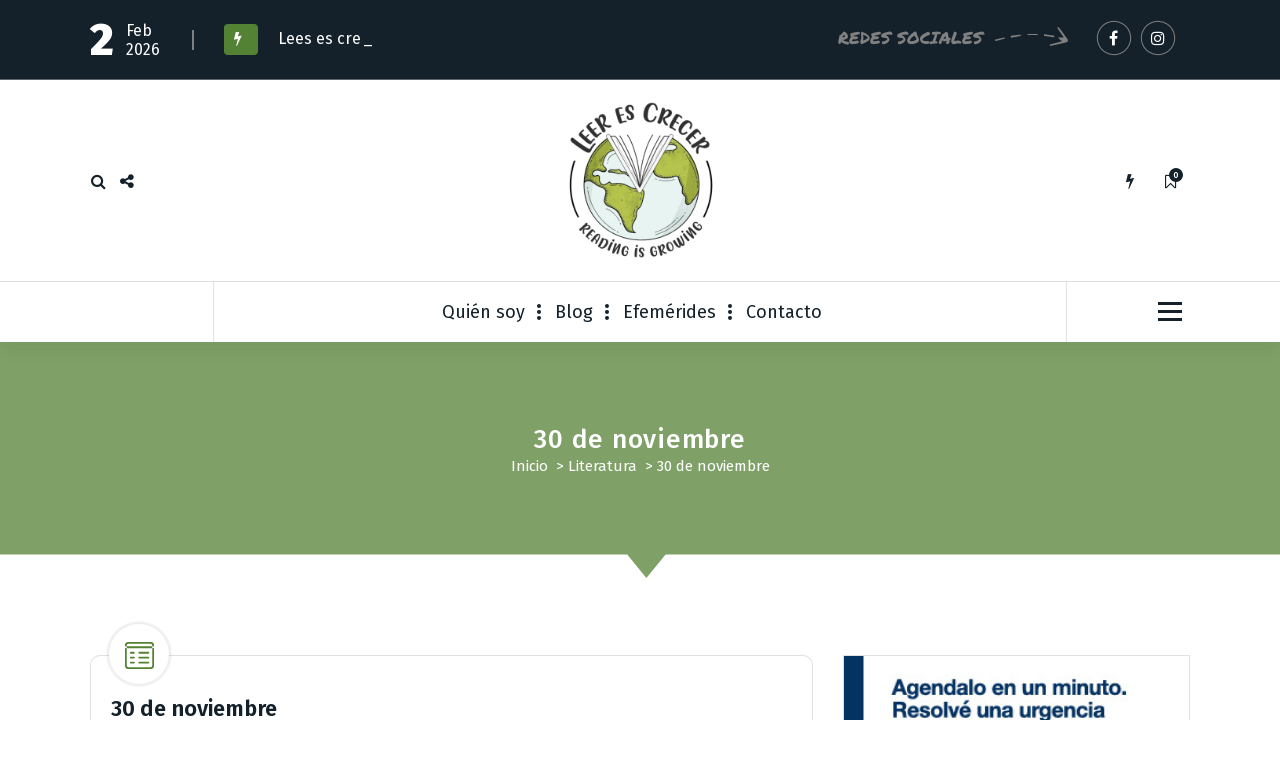

--- FILE ---
content_type: text/html; charset=UTF-8
request_url: https://leerescrecer.com/literatura/30-de-noviembre/
body_size: 18303
content:
<!DOCTYPE html>
<html dir="ltr" lang="es" prefix="og: https://ogp.me/ns#" xmlns:og="http://ogp.me/ns#" xmlns:fb="http://ogp.me/ns/fb#">
	<head>
		<meta charset="UTF-8">
		<meta name="viewport" content="width=device-width, initial-scale=1">
		<link rel="profile" href="https://gmpg.org/xfn/11">
					<link rel="pingback" href="https://leerescrecer.com/xmlrpc.php">
		
		<title>30 de noviembre - Leer es crecer</title>

		<!-- All in One SEO 4.5.9.1 - aioseo.com -->
		<meta name="description" content="Muere en 1900 Oscar Wilde, poeta y escritor irlandés, dramaturgo destacado del Londres victoriano. Escribió obras como “El retrato de Dorian Gray” o “El fantasma de Canterville”." />
		<meta name="robots" content="max-image-preview:large" />
		<link rel="canonical" href="https://leerescrecer.com/literatura/30-de-noviembre/" />
		<meta name="generator" content="All in One SEO (AIOSEO) 4.5.9.1" />
		<meta property="og:locale" content="es_ES" />
		<meta property="og:site_name" content="Leer es crecer -" />
		<meta property="og:type" content="article" />
		<meta property="og:title" content="30 de noviembre - Leer es crecer" />
		<meta property="og:description" content="Muere en 1900 Oscar Wilde, poeta y escritor irlandés, dramaturgo destacado del Londres victoriano. Escribió obras como “El retrato de Dorian Gray” o “El fantasma de Canterville”." />
		<meta property="og:url" content="https://leerescrecer.com/literatura/30-de-noviembre/" />
		<meta property="og:image" content="https://leerescrecer.com/wp-content/uploads/2021/05/WhatsApp-Image-2021-05-21-at-16.41.32-e1621626888487.jpeg" />
		<meta property="og:image:secure_url" content="https://leerescrecer.com/wp-content/uploads/2021/05/WhatsApp-Image-2021-05-21-at-16.41.32-e1621626888487.jpeg" />
		<meta property="og:image:width" content="200" />
		<meta property="og:image:height" content="200" />
		<meta property="article:published_time" content="2022-12-01T02:37:31+00:00" />
		<meta property="article:modified_time" content="2022-12-01T02:39:04+00:00" />
		<meta property="article:publisher" content="https://www.facebook.com/leerescrecerok" />
		<meta property="article:author" content="https://www.facebook.com/leerescrecerok" />
		<meta name="twitter:card" content="summary" />
		<meta name="twitter:title" content="30 de noviembre - Leer es crecer" />
		<meta name="twitter:description" content="Muere en 1900 Oscar Wilde, poeta y escritor irlandés, dramaturgo destacado del Londres victoriano. Escribió obras como “El retrato de Dorian Gray” o “El fantasma de Canterville”." />
		<meta name="twitter:image" content="https://leerescrecer.com/wp-content/uploads/2021/05/WhatsApp-Image-2021-05-21-at-16.41.32-e1621626888487.jpeg" />
		<script type="application/ld+json" class="aioseo-schema">
			{"@context":"https:\/\/schema.org","@graph":[{"@type":"BlogPosting","@id":"https:\/\/leerescrecer.com\/literatura\/30-de-noviembre\/#blogposting","name":"30 de noviembre - Leer es crecer","headline":"30 de noviembre","author":{"@id":"https:\/\/leerescrecer.com\/author\/leer-es-crecer\/#author"},"publisher":{"@id":"https:\/\/leerescrecer.com\/#organization"},"image":{"@type":"ImageObject","url":"https:\/\/i0.wp.com\/leerescrecer.com\/wp-content\/uploads\/2022\/12\/img_5246.jpg?fit=274%2C182&ssl=1","@id":"https:\/\/leerescrecer.com\/literatura\/30-de-noviembre\/#articleImage","width":274,"height":182},"datePublished":"2022-12-01T02:37:31-03:00","dateModified":"2022-12-01T02:39:04-03:00","inLanguage":"es-ES","mainEntityOfPage":{"@id":"https:\/\/leerescrecer.com\/literatura\/30-de-noviembre\/#webpage"},"isPartOf":{"@id":"https:\/\/leerescrecer.com\/literatura\/30-de-noviembre\/#webpage"},"articleSection":"Literatura"},{"@type":"BreadcrumbList","@id":"https:\/\/leerescrecer.com\/literatura\/30-de-noviembre\/#breadcrumblist","itemListElement":[{"@type":"ListItem","@id":"https:\/\/leerescrecer.com\/#listItem","position":1,"name":"Hogar","item":"https:\/\/leerescrecer.com\/","nextItem":"https:\/\/leerescrecer.com\/category\/literatura\/#listItem"},{"@type":"ListItem","@id":"https:\/\/leerescrecer.com\/category\/literatura\/#listItem","position":2,"name":"Literatura","item":"https:\/\/leerescrecer.com\/category\/literatura\/","nextItem":"https:\/\/leerescrecer.com\/literatura\/30-de-noviembre\/#listItem","previousItem":"https:\/\/leerescrecer.com\/#listItem"},{"@type":"ListItem","@id":"https:\/\/leerescrecer.com\/literatura\/30-de-noviembre\/#listItem","position":3,"name":"30 de noviembre","previousItem":"https:\/\/leerescrecer.com\/category\/literatura\/#listItem"}]},{"@type":"Organization","@id":"https:\/\/leerescrecer.com\/#organization","name":"Leer es crecer","url":"https:\/\/leerescrecer.com\/","logo":{"@type":"ImageObject","url":"https:\/\/i0.wp.com\/leerescrecer.com\/wp-content\/uploads\/2021\/05\/WhatsApp-Image-2021-05-21-at-16.41.32-2.png?fit=1280%2C1280&ssl=1","@id":"https:\/\/leerescrecer.com\/literatura\/30-de-noviembre\/#organizationLogo","width":1280,"height":1280},"image":{"@id":"https:\/\/leerescrecer.com\/literatura\/30-de-noviembre\/#organizationLogo"},"sameAs":["https:\/\/www.facebook.com\/leerescrecerok","https:\/\/www.instagram.com\/leerescrecerok"]},{"@type":"Person","@id":"https:\/\/leerescrecer.com\/author\/leer-es-crecer\/#author","url":"https:\/\/leerescrecer.com\/author\/leer-es-crecer\/","name":"Leer es crecer","image":{"@type":"ImageObject","@id":"https:\/\/leerescrecer.com\/literatura\/30-de-noviembre\/#authorImage","url":"https:\/\/secure.gravatar.com\/avatar\/609c2c2bc991efc6b962cdafb8189b1a?s=96&d=mm&r=g","width":96,"height":96,"caption":"Leer es crecer"},"sameAs":["https:\/\/www.facebook.com\/leerescrecerok","https:\/\/instagram.com\/leerescrecerok"]},{"@type":"WebPage","@id":"https:\/\/leerescrecer.com\/literatura\/30-de-noviembre\/#webpage","url":"https:\/\/leerescrecer.com\/literatura\/30-de-noviembre\/","name":"30 de noviembre - Leer es crecer","description":"Muere en 1900 Oscar Wilde, poeta y escritor irland\u00e9s, dramaturgo destacado del Londres victoriano. Escribi\u00f3 obras como \u201cEl retrato de Dorian Gray\u201d o \u201cEl fantasma de Canterville\u201d.","inLanguage":"es-ES","isPartOf":{"@id":"https:\/\/leerescrecer.com\/#website"},"breadcrumb":{"@id":"https:\/\/leerescrecer.com\/literatura\/30-de-noviembre\/#breadcrumblist"},"author":{"@id":"https:\/\/leerescrecer.com\/author\/leer-es-crecer\/#author"},"creator":{"@id":"https:\/\/leerescrecer.com\/author\/leer-es-crecer\/#author"},"datePublished":"2022-12-01T02:37:31-03:00","dateModified":"2022-12-01T02:39:04-03:00"},{"@type":"WebSite","@id":"https:\/\/leerescrecer.com\/#website","url":"https:\/\/leerescrecer.com\/","name":"Leer es crecer","inLanguage":"es-ES","publisher":{"@id":"https:\/\/leerescrecer.com\/#organization"}}]}
		</script>
		<!-- All in One SEO -->

<link rel='dns-prefetch' href='//stats.wp.com' />
<link rel='dns-prefetch' href='//fonts.googleapis.com' />
<link rel='dns-prefetch' href='//i0.wp.com' />
<link rel='dns-prefetch' href='//c0.wp.com' />
<link rel='dns-prefetch' href='//widgets.wp.com' />
<link rel='dns-prefetch' href='//s0.wp.com' />
<link rel='dns-prefetch' href='//0.gravatar.com' />
<link rel='dns-prefetch' href='//1.gravatar.com' />
<link rel='dns-prefetch' href='//2.gravatar.com' />
<link rel='dns-prefetch' href='//v0.wordpress.com' />
<link rel="alternate" type="application/rss+xml" title="Leer es crecer &raquo; Feed" href="https://leerescrecer.com/feed/" />
<link rel="alternate" type="application/rss+xml" title="Leer es crecer &raquo; Feed de los comentarios" href="https://leerescrecer.com/comments/feed/" />
<link rel="alternate" type="application/rss+xml" title="Leer es crecer &raquo; Comentario 30 de noviembre del feed" href="https://leerescrecer.com/literatura/30-de-noviembre/feed/" />
<script type="text/javascript">
/* <![CDATA[ */
window._wpemojiSettings = {"baseUrl":"https:\/\/s.w.org\/images\/core\/emoji\/14.0.0\/72x72\/","ext":".png","svgUrl":"https:\/\/s.w.org\/images\/core\/emoji\/14.0.0\/svg\/","svgExt":".svg","source":{"concatemoji":"https:\/\/leerescrecer.com\/wp-includes\/js\/wp-emoji-release.min.js?ver=6.4.7"}};
/*! This file is auto-generated */
!function(i,n){var o,s,e;function c(e){try{var t={supportTests:e,timestamp:(new Date).valueOf()};sessionStorage.setItem(o,JSON.stringify(t))}catch(e){}}function p(e,t,n){e.clearRect(0,0,e.canvas.width,e.canvas.height),e.fillText(t,0,0);var t=new Uint32Array(e.getImageData(0,0,e.canvas.width,e.canvas.height).data),r=(e.clearRect(0,0,e.canvas.width,e.canvas.height),e.fillText(n,0,0),new Uint32Array(e.getImageData(0,0,e.canvas.width,e.canvas.height).data));return t.every(function(e,t){return e===r[t]})}function u(e,t,n){switch(t){case"flag":return n(e,"\ud83c\udff3\ufe0f\u200d\u26a7\ufe0f","\ud83c\udff3\ufe0f\u200b\u26a7\ufe0f")?!1:!n(e,"\ud83c\uddfa\ud83c\uddf3","\ud83c\uddfa\u200b\ud83c\uddf3")&&!n(e,"\ud83c\udff4\udb40\udc67\udb40\udc62\udb40\udc65\udb40\udc6e\udb40\udc67\udb40\udc7f","\ud83c\udff4\u200b\udb40\udc67\u200b\udb40\udc62\u200b\udb40\udc65\u200b\udb40\udc6e\u200b\udb40\udc67\u200b\udb40\udc7f");case"emoji":return!n(e,"\ud83e\udef1\ud83c\udffb\u200d\ud83e\udef2\ud83c\udfff","\ud83e\udef1\ud83c\udffb\u200b\ud83e\udef2\ud83c\udfff")}return!1}function f(e,t,n){var r="undefined"!=typeof WorkerGlobalScope&&self instanceof WorkerGlobalScope?new OffscreenCanvas(300,150):i.createElement("canvas"),a=r.getContext("2d",{willReadFrequently:!0}),o=(a.textBaseline="top",a.font="600 32px Arial",{});return e.forEach(function(e){o[e]=t(a,e,n)}),o}function t(e){var t=i.createElement("script");t.src=e,t.defer=!0,i.head.appendChild(t)}"undefined"!=typeof Promise&&(o="wpEmojiSettingsSupports",s=["flag","emoji"],n.supports={everything:!0,everythingExceptFlag:!0},e=new Promise(function(e){i.addEventListener("DOMContentLoaded",e,{once:!0})}),new Promise(function(t){var n=function(){try{var e=JSON.parse(sessionStorage.getItem(o));if("object"==typeof e&&"number"==typeof e.timestamp&&(new Date).valueOf()<e.timestamp+604800&&"object"==typeof e.supportTests)return e.supportTests}catch(e){}return null}();if(!n){if("undefined"!=typeof Worker&&"undefined"!=typeof OffscreenCanvas&&"undefined"!=typeof URL&&URL.createObjectURL&&"undefined"!=typeof Blob)try{var e="postMessage("+f.toString()+"("+[JSON.stringify(s),u.toString(),p.toString()].join(",")+"));",r=new Blob([e],{type:"text/javascript"}),a=new Worker(URL.createObjectURL(r),{name:"wpTestEmojiSupports"});return void(a.onmessage=function(e){c(n=e.data),a.terminate(),t(n)})}catch(e){}c(n=f(s,u,p))}t(n)}).then(function(e){for(var t in e)n.supports[t]=e[t],n.supports.everything=n.supports.everything&&n.supports[t],"flag"!==t&&(n.supports.everythingExceptFlag=n.supports.everythingExceptFlag&&n.supports[t]);n.supports.everythingExceptFlag=n.supports.everythingExceptFlag&&!n.supports.flag,n.DOMReady=!1,n.readyCallback=function(){n.DOMReady=!0}}).then(function(){return e}).then(function(){var e;n.supports.everything||(n.readyCallback(),(e=n.source||{}).concatemoji?t(e.concatemoji):e.wpemoji&&e.twemoji&&(t(e.twemoji),t(e.wpemoji)))}))}((window,document),window._wpemojiSettings);
/* ]]> */
</script>
<style id='wp-emoji-styles-inline-css' type='text/css'>

	img.wp-smiley, img.emoji {
		display: inline !important;
		border: none !important;
		box-shadow: none !important;
		height: 1em !important;
		width: 1em !important;
		margin: 0 0.07em !important;
		vertical-align: -0.1em !important;
		background: none !important;
		padding: 0 !important;
	}
</style>
<link rel='stylesheet' id='wp-block-library-css' href='https://c0.wp.com/c/6.4.7/wp-includes/css/dist/block-library/style.min.css' type='text/css' media='all' />
<style id='wp-block-library-inline-css' type='text/css'>
.has-text-align-justify{text-align:justify;}
</style>
<style id='auto-amazon-links-unit-style-inline-css' type='text/css'>
.aal-gutenberg-preview{max-height:400px;overflow:auto}

</style>
<style id='ce4wp-subscribe-style-inline-css' type='text/css'>
.wp-block-ce4wp-subscribe{max-width:840px;margin:0 auto}.wp-block-ce4wp-subscribe .title{margin-bottom:0}.wp-block-ce4wp-subscribe .subTitle{margin-top:0;font-size:0.8em}.wp-block-ce4wp-subscribe .disclaimer{margin-top:5px;font-size:0.8em}.wp-block-ce4wp-subscribe .disclaimer .disclaimer-label{margin-left:10px}.wp-block-ce4wp-subscribe .inputBlock{width:100%;margin-bottom:10px}.wp-block-ce4wp-subscribe .inputBlock input{width:100%}.wp-block-ce4wp-subscribe .inputBlock label{display:inline-block}.wp-block-ce4wp-subscribe .submit-button{margin-top:25px;display:block}.wp-block-ce4wp-subscribe .required-text{display:inline-block;margin:0;padding:0;margin-left:0.3em}.wp-block-ce4wp-subscribe .onSubmission{height:0;max-width:840px;margin:0 auto}.wp-block-ce4wp-subscribe .firstNameSummary .lastNameSummary{text-transform:capitalize}.wp-block-ce4wp-subscribe .ce4wp-inline-notification{display:flex;flex-direction:row;align-items:center;padding:13px 10px;width:100%;height:40px;border-style:solid;border-color:orange;border-width:1px;border-left-width:4px;border-radius:3px;background:rgba(255,133,15,0.1);flex:none;order:0;flex-grow:1;margin:0px 0px}.wp-block-ce4wp-subscribe .ce4wp-inline-warning-text{font-style:normal;font-weight:normal;font-size:16px;line-height:20px;display:flex;align-items:center;color:#571600;margin-left:9px}.wp-block-ce4wp-subscribe .ce4wp-inline-warning-icon{color:orange}.wp-block-ce4wp-subscribe .ce4wp-inline-warning-arrow{color:#571600;margin-left:auto}.wp-block-ce4wp-subscribe .ce4wp-banner-clickable{cursor:pointer}.ce4wp-link{cursor:pointer}

.no-flex{display:block}.sub-header{margin-bottom:1em}


</style>
<link rel='stylesheet' id='mediaelement-css' href='https://c0.wp.com/c/6.4.7/wp-includes/js/mediaelement/mediaelementplayer-legacy.min.css' type='text/css' media='all' />
<link rel='stylesheet' id='wp-mediaelement-css' href='https://c0.wp.com/c/6.4.7/wp-includes/js/mediaelement/wp-mediaelement.min.css' type='text/css' media='all' />
<style id='jetpack-sharing-buttons-style-inline-css' type='text/css'>
.jetpack-sharing-buttons__services-list{display:flex;flex-direction:row;flex-wrap:wrap;gap:0;list-style-type:none;margin:5px;padding:0}.jetpack-sharing-buttons__services-list.has-small-icon-size{font-size:12px}.jetpack-sharing-buttons__services-list.has-normal-icon-size{font-size:16px}.jetpack-sharing-buttons__services-list.has-large-icon-size{font-size:24px}.jetpack-sharing-buttons__services-list.has-huge-icon-size{font-size:36px}@media print{.jetpack-sharing-buttons__services-list{display:none!important}}.editor-styles-wrapper .wp-block-jetpack-sharing-buttons{gap:0;padding-inline-start:0}ul.jetpack-sharing-buttons__services-list.has-background{padding:1.25em 2.375em}
</style>
<style id='classic-theme-styles-inline-css' type='text/css'>
/*! This file is auto-generated */
.wp-block-button__link{color:#fff;background-color:#32373c;border-radius:9999px;box-shadow:none;text-decoration:none;padding:calc(.667em + 2px) calc(1.333em + 2px);font-size:1.125em}.wp-block-file__button{background:#32373c;color:#fff;text-decoration:none}
</style>
<style id='global-styles-inline-css' type='text/css'>
body{--wp--preset--color--black: #000000;--wp--preset--color--cyan-bluish-gray: #abb8c3;--wp--preset--color--white: #ffffff;--wp--preset--color--pale-pink: #f78da7;--wp--preset--color--vivid-red: #cf2e2e;--wp--preset--color--luminous-vivid-orange: #ff6900;--wp--preset--color--luminous-vivid-amber: #fcb900;--wp--preset--color--light-green-cyan: #7bdcb5;--wp--preset--color--vivid-green-cyan: #00d084;--wp--preset--color--pale-cyan-blue: #8ed1fc;--wp--preset--color--vivid-cyan-blue: #0693e3;--wp--preset--color--vivid-purple: #9b51e0;--wp--preset--gradient--vivid-cyan-blue-to-vivid-purple: linear-gradient(135deg,rgba(6,147,227,1) 0%,rgb(155,81,224) 100%);--wp--preset--gradient--light-green-cyan-to-vivid-green-cyan: linear-gradient(135deg,rgb(122,220,180) 0%,rgb(0,208,130) 100%);--wp--preset--gradient--luminous-vivid-amber-to-luminous-vivid-orange: linear-gradient(135deg,rgba(252,185,0,1) 0%,rgba(255,105,0,1) 100%);--wp--preset--gradient--luminous-vivid-orange-to-vivid-red: linear-gradient(135deg,rgba(255,105,0,1) 0%,rgb(207,46,46) 100%);--wp--preset--gradient--very-light-gray-to-cyan-bluish-gray: linear-gradient(135deg,rgb(238,238,238) 0%,rgb(169,184,195) 100%);--wp--preset--gradient--cool-to-warm-spectrum: linear-gradient(135deg,rgb(74,234,220) 0%,rgb(151,120,209) 20%,rgb(207,42,186) 40%,rgb(238,44,130) 60%,rgb(251,105,98) 80%,rgb(254,248,76) 100%);--wp--preset--gradient--blush-light-purple: linear-gradient(135deg,rgb(255,206,236) 0%,rgb(152,150,240) 100%);--wp--preset--gradient--blush-bordeaux: linear-gradient(135deg,rgb(254,205,165) 0%,rgb(254,45,45) 50%,rgb(107,0,62) 100%);--wp--preset--gradient--luminous-dusk: linear-gradient(135deg,rgb(255,203,112) 0%,rgb(199,81,192) 50%,rgb(65,88,208) 100%);--wp--preset--gradient--pale-ocean: linear-gradient(135deg,rgb(255,245,203) 0%,rgb(182,227,212) 50%,rgb(51,167,181) 100%);--wp--preset--gradient--electric-grass: linear-gradient(135deg,rgb(202,248,128) 0%,rgb(113,206,126) 100%);--wp--preset--gradient--midnight: linear-gradient(135deg,rgb(2,3,129) 0%,rgb(40,116,252) 100%);--wp--preset--font-size--small: 13px;--wp--preset--font-size--medium: 20px;--wp--preset--font-size--large: 36px;--wp--preset--font-size--x-large: 42px;--wp--preset--spacing--20: 0.44rem;--wp--preset--spacing--30: 0.67rem;--wp--preset--spacing--40: 1rem;--wp--preset--spacing--50: 1.5rem;--wp--preset--spacing--60: 2.25rem;--wp--preset--spacing--70: 3.38rem;--wp--preset--spacing--80: 5.06rem;--wp--preset--shadow--natural: 6px 6px 9px rgba(0, 0, 0, 0.2);--wp--preset--shadow--deep: 12px 12px 50px rgba(0, 0, 0, 0.4);--wp--preset--shadow--sharp: 6px 6px 0px rgba(0, 0, 0, 0.2);--wp--preset--shadow--outlined: 6px 6px 0px -3px rgba(255, 255, 255, 1), 6px 6px rgba(0, 0, 0, 1);--wp--preset--shadow--crisp: 6px 6px 0px rgba(0, 0, 0, 1);}:where(.is-layout-flex){gap: 0.5em;}:where(.is-layout-grid){gap: 0.5em;}body .is-layout-flow > .alignleft{float: left;margin-inline-start: 0;margin-inline-end: 2em;}body .is-layout-flow > .alignright{float: right;margin-inline-start: 2em;margin-inline-end: 0;}body .is-layout-flow > .aligncenter{margin-left: auto !important;margin-right: auto !important;}body .is-layout-constrained > .alignleft{float: left;margin-inline-start: 0;margin-inline-end: 2em;}body .is-layout-constrained > .alignright{float: right;margin-inline-start: 2em;margin-inline-end: 0;}body .is-layout-constrained > .aligncenter{margin-left: auto !important;margin-right: auto !important;}body .is-layout-constrained > :where(:not(.alignleft):not(.alignright):not(.alignfull)){max-width: var(--wp--style--global--content-size);margin-left: auto !important;margin-right: auto !important;}body .is-layout-constrained > .alignwide{max-width: var(--wp--style--global--wide-size);}body .is-layout-flex{display: flex;}body .is-layout-flex{flex-wrap: wrap;align-items: center;}body .is-layout-flex > *{margin: 0;}body .is-layout-grid{display: grid;}body .is-layout-grid > *{margin: 0;}:where(.wp-block-columns.is-layout-flex){gap: 2em;}:where(.wp-block-columns.is-layout-grid){gap: 2em;}:where(.wp-block-post-template.is-layout-flex){gap: 1.25em;}:where(.wp-block-post-template.is-layout-grid){gap: 1.25em;}.has-black-color{color: var(--wp--preset--color--black) !important;}.has-cyan-bluish-gray-color{color: var(--wp--preset--color--cyan-bluish-gray) !important;}.has-white-color{color: var(--wp--preset--color--white) !important;}.has-pale-pink-color{color: var(--wp--preset--color--pale-pink) !important;}.has-vivid-red-color{color: var(--wp--preset--color--vivid-red) !important;}.has-luminous-vivid-orange-color{color: var(--wp--preset--color--luminous-vivid-orange) !important;}.has-luminous-vivid-amber-color{color: var(--wp--preset--color--luminous-vivid-amber) !important;}.has-light-green-cyan-color{color: var(--wp--preset--color--light-green-cyan) !important;}.has-vivid-green-cyan-color{color: var(--wp--preset--color--vivid-green-cyan) !important;}.has-pale-cyan-blue-color{color: var(--wp--preset--color--pale-cyan-blue) !important;}.has-vivid-cyan-blue-color{color: var(--wp--preset--color--vivid-cyan-blue) !important;}.has-vivid-purple-color{color: var(--wp--preset--color--vivid-purple) !important;}.has-black-background-color{background-color: var(--wp--preset--color--black) !important;}.has-cyan-bluish-gray-background-color{background-color: var(--wp--preset--color--cyan-bluish-gray) !important;}.has-white-background-color{background-color: var(--wp--preset--color--white) !important;}.has-pale-pink-background-color{background-color: var(--wp--preset--color--pale-pink) !important;}.has-vivid-red-background-color{background-color: var(--wp--preset--color--vivid-red) !important;}.has-luminous-vivid-orange-background-color{background-color: var(--wp--preset--color--luminous-vivid-orange) !important;}.has-luminous-vivid-amber-background-color{background-color: var(--wp--preset--color--luminous-vivid-amber) !important;}.has-light-green-cyan-background-color{background-color: var(--wp--preset--color--light-green-cyan) !important;}.has-vivid-green-cyan-background-color{background-color: var(--wp--preset--color--vivid-green-cyan) !important;}.has-pale-cyan-blue-background-color{background-color: var(--wp--preset--color--pale-cyan-blue) !important;}.has-vivid-cyan-blue-background-color{background-color: var(--wp--preset--color--vivid-cyan-blue) !important;}.has-vivid-purple-background-color{background-color: var(--wp--preset--color--vivid-purple) !important;}.has-black-border-color{border-color: var(--wp--preset--color--black) !important;}.has-cyan-bluish-gray-border-color{border-color: var(--wp--preset--color--cyan-bluish-gray) !important;}.has-white-border-color{border-color: var(--wp--preset--color--white) !important;}.has-pale-pink-border-color{border-color: var(--wp--preset--color--pale-pink) !important;}.has-vivid-red-border-color{border-color: var(--wp--preset--color--vivid-red) !important;}.has-luminous-vivid-orange-border-color{border-color: var(--wp--preset--color--luminous-vivid-orange) !important;}.has-luminous-vivid-amber-border-color{border-color: var(--wp--preset--color--luminous-vivid-amber) !important;}.has-light-green-cyan-border-color{border-color: var(--wp--preset--color--light-green-cyan) !important;}.has-vivid-green-cyan-border-color{border-color: var(--wp--preset--color--vivid-green-cyan) !important;}.has-pale-cyan-blue-border-color{border-color: var(--wp--preset--color--pale-cyan-blue) !important;}.has-vivid-cyan-blue-border-color{border-color: var(--wp--preset--color--vivid-cyan-blue) !important;}.has-vivid-purple-border-color{border-color: var(--wp--preset--color--vivid-purple) !important;}.has-vivid-cyan-blue-to-vivid-purple-gradient-background{background: var(--wp--preset--gradient--vivid-cyan-blue-to-vivid-purple) !important;}.has-light-green-cyan-to-vivid-green-cyan-gradient-background{background: var(--wp--preset--gradient--light-green-cyan-to-vivid-green-cyan) !important;}.has-luminous-vivid-amber-to-luminous-vivid-orange-gradient-background{background: var(--wp--preset--gradient--luminous-vivid-amber-to-luminous-vivid-orange) !important;}.has-luminous-vivid-orange-to-vivid-red-gradient-background{background: var(--wp--preset--gradient--luminous-vivid-orange-to-vivid-red) !important;}.has-very-light-gray-to-cyan-bluish-gray-gradient-background{background: var(--wp--preset--gradient--very-light-gray-to-cyan-bluish-gray) !important;}.has-cool-to-warm-spectrum-gradient-background{background: var(--wp--preset--gradient--cool-to-warm-spectrum) !important;}.has-blush-light-purple-gradient-background{background: var(--wp--preset--gradient--blush-light-purple) !important;}.has-blush-bordeaux-gradient-background{background: var(--wp--preset--gradient--blush-bordeaux) !important;}.has-luminous-dusk-gradient-background{background: var(--wp--preset--gradient--luminous-dusk) !important;}.has-pale-ocean-gradient-background{background: var(--wp--preset--gradient--pale-ocean) !important;}.has-electric-grass-gradient-background{background: var(--wp--preset--gradient--electric-grass) !important;}.has-midnight-gradient-background{background: var(--wp--preset--gradient--midnight) !important;}.has-small-font-size{font-size: var(--wp--preset--font-size--small) !important;}.has-medium-font-size{font-size: var(--wp--preset--font-size--medium) !important;}.has-large-font-size{font-size: var(--wp--preset--font-size--large) !important;}.has-x-large-font-size{font-size: var(--wp--preset--font-size--x-large) !important;}
.wp-block-navigation a:where(:not(.wp-element-button)){color: inherit;}
:where(.wp-block-post-template.is-layout-flex){gap: 1.25em;}:where(.wp-block-post-template.is-layout-grid){gap: 1.25em;}
:where(.wp-block-columns.is-layout-flex){gap: 2em;}:where(.wp-block-columns.is-layout-grid){gap: 2em;}
.wp-block-pullquote{font-size: 1.5em;line-height: 1.6;}
</style>
<link rel='stylesheet' id='fiona-blog-front-widget-css-css' href='https://leerescrecer.com/wp-content/plugins/clever-fox/inc/fiona-blog/widgets/assets/css/widget.css?ver=6.4.7' type='text/css' media='all' />
<link rel='stylesheet' id='font-awesome-css' href='https://leerescrecer.com/wp-content/plugins/elementor/assets/lib/font-awesome/css/font-awesome.min.css?ver=4.7.0' type='text/css' media='all' />
<link rel='stylesheet' id='contact-form-7-css' href='https://leerescrecer.com/wp-content/plugins/contact-form-7/includes/css/styles.css?ver=5.9.3' type='text/css' media='all' />
<link rel='stylesheet' id='easyazon-addition-popovers-css' href='https://leerescrecer.com/wp-content/plugins/easyazon/addition/components/popovers/resources/popovers.css?ver=5.1.1' type='text/css' media='all' />
<link rel='stylesheet' id='amazon-auto-links-_common-css' href='https://leerescrecer.com/wp-content/plugins/amazon-auto-links/template/_common/style.min.css?ver=5.4.0' type='text/css' media='all' />
<link rel='stylesheet' id='amazon-auto-links-list-css' href='https://leerescrecer.com/wp-content/plugins/amazon-auto-links/template/list/style.min.css?ver=1.4.1' type='text/css' media='all' />
<link rel='stylesheet' id='hfe-style-css' href='https://leerescrecer.com/wp-content/plugins/header-footer-elementor/assets/css/header-footer-elementor.css?ver=1.6.26' type='text/css' media='all' />
<link rel='stylesheet' id='elementor-icons-css' href='https://leerescrecer.com/wp-content/plugins/elementor/assets/lib/eicons/css/elementor-icons.min.css?ver=5.29.0' type='text/css' media='all' />
<link rel='stylesheet' id='elementor-frontend-css' href='https://leerescrecer.com/wp-content/plugins/elementor/assets/css/frontend.min.css?ver=3.20.2' type='text/css' media='all' />
<link rel='stylesheet' id='swiper-css' href='https://leerescrecer.com/wp-content/plugins/elementor/assets/lib/swiper/v8/css/swiper.min.css?ver=8.4.5' type='text/css' media='all' />
<link rel='stylesheet' id='elementor-post-1347-css' href='https://leerescrecer.com/wp-content/uploads/elementor/css/post-1347.css?ver=1711407131' type='text/css' media='all' />
<link rel='stylesheet' id='elementor-global-css' href='https://leerescrecer.com/wp-content/uploads/elementor/css/global.css?ver=1711407133' type='text/css' media='all' />
<link rel='stylesheet' id='tiny-slider-css' href='https://leerescrecer.com/wp-content/themes/fiona-blog/assets/css/tiny-slider.css?ver=6.4.7' type='text/css' media='all' />
<link rel='stylesheet' id='fiona-blog-editor-style-css' href='https://leerescrecer.com/wp-content/themes/fiona-blog/assets/css/editor-style.css?ver=6.4.7' type='text/css' media='all' />
<link rel='stylesheet' id='fiona-blog-default-css' href='https://leerescrecer.com/wp-content/themes/fiona-blog/assets/css/color/default.css?ver=6.4.7' type='text/css' media='all' />
<link rel='stylesheet' id='fiona-blog-theme-css-css' href='https://leerescrecer.com/wp-content/themes/fiona-blog/assets/css/theme.css?ver=6.4.7' type='text/css' media='all' />
<link rel='stylesheet' id='fiona-blog-menus-css' href='https://leerescrecer.com/wp-content/themes/fiona-blog/assets/css/menu.css?ver=6.4.7' type='text/css' media='all' />
<link rel='stylesheet' id='fiona-blog-widgets-css' href='https://leerescrecer.com/wp-content/themes/fiona-blog/assets/css/widgets.css?ver=6.4.7' type='text/css' media='all' />
<link rel='stylesheet' id='fiona-blog-main-css' href='https://leerescrecer.com/wp-content/themes/fiona-blog/assets/css/main.css?ver=6.4.7' type='text/css' media='all' />
<link rel='stylesheet' id='fiona-blog-media-query-css' href='https://leerescrecer.com/wp-content/themes/fiona-blog/assets/css/responsive.css?ver=6.4.7' type='text/css' media='all' />
<link rel='stylesheet' id='fiona-blog-woocommerce-css' href='https://leerescrecer.com/wp-content/themes/fiona-blog/assets/css/woo.css?ver=6.4.7' type='text/css' media='all' />
<link rel='stylesheet' id='fiona-blog-style-css' href='https://leerescrecer.com/wp-content/themes/fiona-blog/style.css?ver=6.4.7' type='text/css' media='all' />
<style id='fiona-blog-style-inline-css' type='text/css'>
.breadcrumb-content {
					min-height: 236px;
				}

.logo img, .mobile-logo img {
					max-width: 201px;
				}
 body{ 
			font-size: 15px;
			line-height: 1.5;
			text-transform: inherit;
			font-style: inherit;
		}
 h1{ 
				font-size: px;
				line-height: ;
				text-transform: inherit;
				font-style: inherit;
			}
 h2{ 
				font-size: px;
				line-height: ;
				text-transform: inherit;
				font-style: inherit;
			}
 h3{ 
				font-size: px;
				line-height: ;
				text-transform: inherit;
				font-style: inherit;
			}
 h4{ 
				font-size: px;
				line-height: ;
				text-transform: inherit;
				font-style: inherit;
			}
 h5{ 
				font-size: px;
				line-height: ;
				text-transform: inherit;
				font-style: inherit;
			}
 h6{ 
				font-size: px;
				line-height: ;
				text-transform: inherit;
				font-style: inherit;
			}
.theme-slider:after {
					opacity: 0.5;
					background: #000000;
				}

</style>
<link crossorigin="anonymous" rel='stylesheet' id='fiona-blog-fonts-css' href='//fonts.googleapis.com/css?family=Poppins%3A300%2C300i%2C400%2C400i%2C500%2C500i%2C600%2C600i%2C700%2C700i%2C800%2C800i%2C900%2C900i&#038;subset=latin%2Clatin-ext' type='text/css' media='all' />
<link rel='stylesheet' id='animate-css' href='https://leerescrecer.com/wp-content/plugins/clever-fox/inc/assets/css/animate.css?ver=6.4.7' type='text/css' media='all' />
<link rel='stylesheet' id='dashicons-css' href='https://c0.wp.com/c/6.4.7/wp-includes/css/dashicons.min.css' type='text/css' media='all' />
<link rel='stylesheet' id='wp-pointer-css' href='https://c0.wp.com/c/6.4.7/wp-includes/css/wp-pointer.min.css' type='text/css' media='all' />
<link rel='stylesheet' id='eael-general-css' href='https://leerescrecer.com/wp-content/plugins/essential-addons-for-elementor-lite/assets/front-end/css/view/general.min.css?ver=5.9.13' type='text/css' media='all' />
<link crossorigin="anonymous" rel='stylesheet' id='google-fonts-1-css' href='https://fonts.googleapis.com/css?family=Roboto%3A100%2C100italic%2C200%2C200italic%2C300%2C300italic%2C400%2C400italic%2C500%2C500italic%2C600%2C600italic%2C700%2C700italic%2C800%2C800italic%2C900%2C900italic%7CRoboto+Slab%3A100%2C100italic%2C200%2C200italic%2C300%2C300italic%2C400%2C400italic%2C500%2C500italic%2C600%2C600italic%2C700%2C700italic%2C800%2C800italic%2C900%2C900italic&#038;display=auto&#038;ver=6.4.7' type='text/css' media='all' />
<link rel='stylesheet' id='jetpack_css-css' href='https://c0.wp.com/p/jetpack/13.2.2/css/jetpack.css' type='text/css' media='all' />
<link rel="preconnect" href="https://fonts.gstatic.com/" crossorigin><script type="text/javascript" src="https://c0.wp.com/c/6.4.7/wp-includes/js/jquery/jquery.min.js" id="jquery-core-js"></script>
<script type="text/javascript" src="https://c0.wp.com/c/6.4.7/wp-includes/js/jquery/jquery-migrate.min.js" id="jquery-migrate-js"></script>
<script type="text/javascript" src="https://leerescrecer.com/wp-content/themes/fiona-blog/assets/js/tiny-slider.js?ver=6.4.7" id="tiny-slider-js"></script>
<link rel="https://api.w.org/" href="https://leerescrecer.com/wp-json/" /><link rel="alternate" type="application/json" href="https://leerescrecer.com/wp-json/wp/v2/posts/1572" /><link rel="EditURI" type="application/rsd+xml" title="RSD" href="https://leerescrecer.com/xmlrpc.php?rsd" />
<meta name="generator" content="WordPress 6.4.7" />
<link rel='shortlink' href='https://wp.me/pfyH7L-pm' />
<link rel="alternate" type="application/json+oembed" href="https://leerescrecer.com/wp-json/oembed/1.0/embed?url=https%3A%2F%2Fleerescrecer.com%2Fliteratura%2F30-de-noviembre%2F" />
<link rel="alternate" type="text/xml+oembed" href="https://leerescrecer.com/wp-json/oembed/1.0/embed?url=https%3A%2F%2Fleerescrecer.com%2Fliteratura%2F30-de-noviembre%2F&#038;format=xml" />
	<style>img#wpstats{display:none}</style>
		<style type='text/css' id='amazon-auto-links-button-css' data-version='5.4.0'>.amazon-auto-links-button.amazon-auto-links-button-default { background-image: -webkit-linear-gradient(top, #4997e5, #3f89ba);background-image: -moz-linear-gradient(top, #4997e5, #3f89ba);background-image: -ms-linear-gradient(top, #4997e5, #3f89ba);background-image: -o-linear-gradient(top, #4997e5, #3f89ba);background-image: linear-gradient(to bottom, #4997e5, #3f89ba);-webkit-border-radius: 4px;-moz-border-radius: 4px;border-radius: 4px;margin-left: auto;margin-right: auto;text-align: center;white-space: nowrap;color: #ffffff;font-size: 13px;text-shadow: 0 0 transparent;width: 100px;padding: 7px 8px 8px 8px;background: #3498db;border: solid #6891a5 1px;text-decoration: none;}.amazon-auto-links-button.amazon-auto-links-button-default:hover {background: #3cb0fd;background-image: -webkit-linear-gradient(top, #3cb0fd, #3498db);background-image: -moz-linear-gradient(top, #3cb0fd, #3498db);background-image: -ms-linear-gradient(top, #3cb0fd, #3498db);background-image: -o-linear-gradient(top, #3cb0fd, #3498db);background-image: linear-gradient(to bottom, #3cb0fd, #3498db);text-decoration: none;}.amazon-auto-links-button.amazon-auto-links-button-default > a {color: inherit; border-bottom: none;text-decoration: none; }.amazon-auto-links-button.amazon-auto-links-button-default > a:hover {color: inherit;}.amazon-auto-links-button > a, .amazon-auto-links-button > a:hover {-webkit-box-shadow: none;box-shadow: none;color: inherit;}div.amazon-auto-links-button {line-height: 1.3; }button.amazon-auto-links-button {white-space: nowrap;}.amazon-auto-links-button-link {text-decoration: none;}.amazon-auto-links-button-2771 { margin-right: auto; margin-left: auto; white-space: nowrap; text-align: center; display: inline-flex; justify-content: space-around; font-size: 13px; color: #ffffff; font-weight: 400; padding-top: 8px; padding-right: 16px; padding-bottom: 8px; padding-left: 16px; border-radius: 4px; border-color: #1f628d; border-width: 1px; background-color: #4997e5; transform: scale(0.98); border-style: none; background-solid: solid; } .amazon-auto-links-button-2771 * { box-sizing: border-box; } .amazon-auto-links-button-2771 .button-icon { margin-right: auto; margin-left: auto; display: none; height: auto; border: solid 0; } .amazon-auto-links-button-2771 .button-icon > i { display: inline-block; width: 100%; height: 100%; } .amazon-auto-links-button-2771 .button-icon-left { display: inline-flex; background-color: transparent; border-color: transparent; padding: 0px; margin: 0px; min-height: 17px; min-width: 17px; padding-top: 0px; padding-right: 0px; padding-bottom: 0px; padding-left: 0px; } .amazon-auto-links-button-2771 .button-icon-left > i { background-color: #ffffff; background-size: contain; background-position: center; background-repeat: no-repeat; -webkit-mask-image: url('https://leerescrecer.com/wp-content/plugins/amazon-auto-links/include/core/component/button/asset/image/icon/cart.svg'); mask-image: url('https://leerescrecer.com/wp-content/plugins/amazon-auto-links/include/core/component/button/asset/image/icon/cart.svg'); -webkit-mask-position: center center; mask-position: center center; -webkit-mask-repeat: no-repeat; mask-repeat: no-repeat; } .amazon-auto-links-button-2771 .button-label { margin-top: 0px; margin-right: 8px; margin-bottom: 0px; margin-left: 8px; } .amazon-auto-links-button-2771 > * { align-items: center; display: inline-flex; vertical-align: middle; } .amazon-auto-links-button-2771:hover { transform: scale(1.0); filter: alpha(opacity=70); opacity: 0.7; }.amazon-auto-links-button-2772 { margin-right: auto; margin-left: auto; white-space: nowrap; text-align: center; display: inline-flex; justify-content: space-around; font-size: 13px; color: #ffffff; font-weight: 400; padding-top: 8px; padding-right: 16px; padding-bottom: 8px; padding-left: 16px; border-radius: 0px; border-color: #1f628d; border-width: 1px; background-color: #0a0101; transform: scale(0.98); border-style: none; background-solid: solid; } .amazon-auto-links-button-2772 * { box-sizing: border-box; } .amazon-auto-links-button-2772 .button-icon { margin-right: auto; margin-left: auto; display: none; height: auto; border: solid 0; } .amazon-auto-links-button-2772 .button-icon > i { display: inline-block; width: 100%; height: 100%; } .amazon-auto-links-button-2772 .button-icon-left { display: inline-flex; background-color: transparent; border-color: transparent; padding: 0px; margin: 0px; min-height: 17px; min-width: 17px; padding-top: 0px; padding-right: 0px; padding-bottom: 0px; padding-left: 0px; } .amazon-auto-links-button-2772 .button-icon-left > i { background-color: #ffffff; background-size: contain; background-position: center; background-repeat: no-repeat; -webkit-mask-image: url('https://leerescrecer.com/wp-content/plugins/amazon-auto-links/include/core/component/button/asset/image/icon/cart.svg'); mask-image: url('https://leerescrecer.com/wp-content/plugins/amazon-auto-links/include/core/component/button/asset/image/icon/cart.svg'); -webkit-mask-position: center center; mask-position: center center; -webkit-mask-repeat: no-repeat; mask-repeat: no-repeat; } .amazon-auto-links-button-2772 .button-icon-right { display: inline-flex; background-color: #ffffff; border-color: transparent; margin: 0px; min-height: 17px; min-width: 17px; border-radius: 10px; padding-top: 0px; padding-right: 0px; padding-bottom: 0px; padding-left: 2px; } .amazon-auto-links-button-2772 .button-icon-right > i { background-color: #000000; background-size: contain; background-position: center; background-repeat: no-repeat; -webkit-mask-image: url('https://leerescrecer.com/wp-content/plugins/amazon-auto-links/include/core/component/button/asset/image/icon/controls-play.svg'); mask-image: url('https://leerescrecer.com/wp-content/plugins/amazon-auto-links/include/core/component/button/asset/image/icon/controls-play.svg'); -webkit-mask-position: center center; mask-position: center center; -webkit-mask-repeat: no-repeat; mask-repeat: no-repeat; } .amazon-auto-links-button-2772 .button-label { margin-top: 0px; margin-right: 16px; margin-bottom: 0px; margin-left: 16px; } .amazon-auto-links-button-2772 > * { align-items: center; display: inline-flex; vertical-align: middle; } .amazon-auto-links-button-2772:hover { transform: scale(1.0); filter: alpha(opacity=70); opacity: 0.7; }.amazon-auto-links-button-2773 { margin-right: auto; margin-left: auto; white-space: nowrap; text-align: center; display: inline-flex; justify-content: space-around; font-size: 13px; color: #000000; font-weight: 500; padding-top: 8px; padding-right: 16px; padding-bottom: 8px; padding-left: 16px; border-radius: 19px; border-color: #e8b500; border-width: 1px; background-color: #ffd814; transform: scale(0.98); border-style: solid; background-solid: solid; } .amazon-auto-links-button-2773 * { box-sizing: border-box; } .amazon-auto-links-button-2773 .button-icon { margin-right: auto; margin-left: auto; display: none; height: auto; border: solid 0; } .amazon-auto-links-button-2773 .button-icon > i { display: inline-block; width: 100%; height: 100%; } .amazon-auto-links-button-2773 .button-label { margin-top: 0px; margin-right: 32px; margin-bottom: 0px; margin-left: 32px; } .amazon-auto-links-button-2773 > * { align-items: center; display: inline-flex; vertical-align: middle; } .amazon-auto-links-button-2773:hover { transform: scale(1.0); filter: alpha(opacity=70); opacity: 0.7; }.amazon-auto-links-button-2774 { margin-right: auto; margin-left: auto; white-space: nowrap; text-align: center; display: inline-flex; justify-content: space-around; font-size: 13px; color: #000000; font-weight: 500; padding: 3px; border-radius: 4px; border-color: #c89411 #b0820f #99710d; border-width: 1px; background-color: #ecb21f; transform: scale(0.98); border-style: solid; background-image: linear-gradient(to bottom,#f8e3ad,#eeba37); } .amazon-auto-links-button-2774 * { box-sizing: border-box; } .amazon-auto-links-button-2774 .button-icon { margin-right: auto; margin-left: auto; display: none; height: auto; border: solid 0; } .amazon-auto-links-button-2774 .button-icon > i { display: inline-block; width: 100%; height: 100%; } .amazon-auto-links-button-2774 .button-icon-left { display: inline-flex; background-color: #2d2d2d; border-width: 1px; border-color: #0a0a0a; border-radius: 2px; margin: 0px; padding-top: 2px; padding-right: 2px; padding-bottom: 3px; padding-left: 2px; min-width: 25px; min-height: 25px; } .amazon-auto-links-button-2774 .button-icon-left > i { background-color: #ffffff; background-size: contain; background-position: center; background-repeat: no-repeat; -webkit-mask-image: url('https://leerescrecer.com/wp-content/plugins/amazon-auto-links/include/core/component/button/asset/image/icon/cart.svg'); mask-image: url('https://leerescrecer.com/wp-content/plugins/amazon-auto-links/include/core/component/button/asset/image/icon/cart.svg'); -webkit-mask-position: center center; mask-position: center center; -webkit-mask-repeat: no-repeat; mask-repeat: no-repeat; } .amazon-auto-links-button-2774 .button-label { margin-top: 0px; margin-right: 32px; margin-bottom: 0px; margin-left: 32px; } .amazon-auto-links-button-2774 > * { align-items: center; display: inline-flex; vertical-align: middle; } .amazon-auto-links-button-2774:hover { transform: scale(1.0); filter: alpha(opacity=70); opacity: 0.7; }.amazon-auto-links-button-2775 { display: block; margin-right: auto; margin-left: auto; position: relative; width: 176px; height: 28px; } .amazon-auto-links-button-2775 > img { height: unset; max-width: 100%; max-height: 100%; margin-right: auto; margin-left: auto; display: block; position: absolute; top: 50%; left: 50%; -ms-transform: translate(-50%, -50%); transform: translate(-50%, -50%); }.amazon-auto-links-button-2776 { display: block; margin-right: auto; margin-left: auto; position: relative; width: 148px; height: 79px; transform: scale(0.98); } .amazon-auto-links-button-2776:hover { transform: scale(1.0); } .amazon-auto-links-button-2776 > img { height: unset; max-width: 100%; max-height: 100%; margin-right: auto; margin-left: auto; display: block; position: absolute; top: 50%; left: 50%; -ms-transform: translate(-50%, -50%); transform: translate(-50%, -50%); } .amazon-auto-links-button-2776 > img:hover { filter: alpha(opacity=70); opacity: 0.7; }</style><meta name="generator" content="Elementor 3.20.2; features: e_optimized_assets_loading, additional_custom_breakpoints, block_editor_assets_optimize, e_image_loading_optimization; settings: css_print_method-external, google_font-enabled, font_display-auto">
	<style type="text/css">
			body .header h4.site-title,
		body .header p.site-description {
			color: #cbbaa6;
		}
		</style>
	<link rel="amphtml" href="https://leerescrecer.com/literatura/30-de-noviembre/?amp=1"><link rel="icon" href="https://i0.wp.com/leerescrecer.com/wp-content/uploads/2021/05/cropped-WhatsApp-Image-2021-05-21-at-16.41.32-2.png?fit=32%2C32&#038;ssl=1" sizes="32x32" />
<link rel="icon" href="https://i0.wp.com/leerescrecer.com/wp-content/uploads/2021/05/cropped-WhatsApp-Image-2021-05-21-at-16.41.32-2.png?fit=192%2C192&#038;ssl=1" sizes="192x192" />
<link rel="apple-touch-icon" href="https://i0.wp.com/leerescrecer.com/wp-content/uploads/2021/05/cropped-WhatsApp-Image-2021-05-21-at-16.41.32-2.png?fit=180%2C180&#038;ssl=1" />
<meta name="msapplication-TileImage" content="https://i0.wp.com/leerescrecer.com/wp-content/uploads/2021/05/cropped-WhatsApp-Image-2021-05-21-at-16.41.32-2.png?fit=270%2C270&#038;ssl=1" />
		<style type="text/css" id="wp-custom-css">
			.single-post .wp-post-image {
display: none;
}		</style>
		
<!-- START - Heateor Open Graph Meta Tags 1.1.11 -->
<link rel="canonical" href="https://leerescrecer.com/literatura/30-de-noviembre/"/>
<meta name="description" content="Muere en 1900 Oscar Wilde, poeta y escritor irlandés, dramaturgo destacado del Londres victoriano. Escribió obras como “El retrato de Dorian Gray” o “El fantasma de Canterville”."/>
<meta property="og:locale" content="es_ES"/>
<meta property="og:site_name" content="Leer es crecer"/>
<meta property="og:title" content="30 de noviembre"/>
<meta property="og:url" content="https://leerescrecer.com/literatura/30-de-noviembre/"/>
<meta property="og:type" content="article"/>
<meta property="og:description" content="Muere en 1900 Oscar Wilde, poeta y escritor irlandés, dramaturgo destacado del Londres victoriano. Escribió obras como “El retrato de Dorian Gray” o “El fantasma de Canterville”."/>
<meta name="twitter:title" content="30 de noviembre"/>
<meta name="twitter:url" content="https://leerescrecer.com/literatura/30-de-noviembre/"/>
<meta name="twitter:description" content="Muere en 1900 Oscar Wilde, poeta y escritor irlandés, dramaturgo destacado del Londres victoriano. Escribió obras como “El retrato de Dorian Gray” o “El fantasma de Canterville”."/>
<meta name="twitter:card" content="summary_large_image"/>
<meta itemprop="name" content="30 de noviembre"/>
<meta itemprop="description" content="Muere en 1900 Oscar Wilde, poeta y escritor irlandés, dramaturgo destacado del Londres victoriano. Escribió obras como “El retrato de Dorian Gray” o “El fantasma de Canterville”."/>
<!-- END - Heateor Open Graph Meta Tags -->

	</head>
<body class="post-template-default single single-post postid-1572 single-format-standard wp-custom-logo ehf-template-fiona-blog ehf-stylesheet-fiona-blog group-blog elementor-default elementor-kit-1347">

	<div id="page" class="site">
		<a class="skip-link screen-reader-text" href="#content">Saltar al contenido</a>
	
	<header id="header-section" class="header header-one">
        <!--===// Start: Header Above
        =================================-->
			
		<div id="above-header" class="header-above-info d-av-block d-none wow fadeInDown">
			<div class="header-widget">
				<div class="av-container">
					<div class="av-columns-area">
						<div class="av-column-7">
							<div class="widget-left text-av-left text-center">
								<aside class="widget widget_text">
									<div class="trending-box">
																					<div class="trending-date">
												<span class="t-day">2</span><span class="t-all">Feb 2026</span>											</div>
																					<hr class="trending-border">
											<div class="trending">
												<h3><i class="fa fa-flash"></i></h3>
												<div class="text-sliding breaking-news">            
													<span class="typewrite" data-period="2000" data-type='[ "Lees es crecer para el ávido lector." ]'></span><span class="wrap"></span>
												</div>
											</div>
											
									</div>
								</aside>
							</div>
						</div>
							<div class="av-column-5">
								<div class="widget-right text-av-right text-center"> 
																			<aside class="widget widget_social_widget">
											<h2>REDES SOCIALES</h2>
											<ul>
																									<li><a href="https://www.facebook.com/leerescrecerok/"><i class="fa fa-facebook"></i><svg class="round-svg-circle"><circle cx="50%" cy="50%" r="49%"></circle><circle cx="50%" cy="50%" r="49%"></circle></svg></a></li>
																									<li><a href="https://www.instagram.com/leerescrecerok/"><i class="fa fa-instagram"></i><svg class="round-svg-circle"><circle cx="50%" cy="50%" r="49%"></circle><circle cx="50%" cy="50%" r="49%"></circle></svg></a></li>
																							</ul>
										</aside>
																	</div>	
							</div>
					</div>
				</div>
			</div>
		</div>
		
        <!--===// End: Header Top
        =================================-->  
		<!-- Header Widget Info -->
	    <div class="header-widget-info d-none d-av-block">
	        <div class="av-container">
	            <div class="header-wrapper">                
	                <div class="flex-fill">
	                    <div class="header-info">
	                        <div class="header-item widget-left">
	                        	<div class="menu-right">
		                            <ul class="header-wrap-right">
	                                	                                    <li class="search-button">
	                                        <button id="view-search-btn" class="header-search-toggle"><i class="fa fa-search"></i></button>
											<!-- Quik search -->
											<div class="view-search-btn header-search-popup">
												<div class="search-overlay-layer"></div>
												<form method="get" class="search-form" action="https://leerescrecer.com/" aria-label="Buscar en el sitio">
													<span class="screen-reader-text">Buscar:</span>
													<input type="search" class="search-field header-search-field" placeholder="Escribe tu búsqueda" name="s" id="popfocus" value="" autofocus>
													<button type="submit" class="search-submit"><i class="fa fa-search"></i></button>
												</form>
												<button type="button" class="close-style header-search-close"></button>
											</div>
											<!-- / -->
										</li>  
																				<li class="share-toolkit-list">
											<aside class="share-toolkit widget widget_social_widget">
												<a href="#" class="toolkit-hover"><i class="fa fa-share-alt"></i></a>
												<ul>
																											<li><a href=""><i class="fa "></i><svg class="round-svg-circle"><circle cx="50%" cy="50%" r="49%"></circle><circle cx="50%" cy="50%" r="49%"></circle></svg></a></li>
																									</ul>
											</aside>
										</li>
																		</ul>
	                            </div>
	                        </div>
	                    </div>
	                </div>
	                <div class="flex-fill">
	                    <div class="logo text-center">
			                <a href="https://leerescrecer.com/" class="custom-logo-link" rel="home"><img fetchpriority="high" width="512" height="512" src="https://i0.wp.com/leerescrecer.com/wp-content/uploads/2021/05/cropped-WhatsApp-Image-2021-05-21-at-16.41.32-2.png?fit=512%2C512&amp;ssl=1" class="custom-logo" alt="Leer es crecer" decoding="async" srcset="https://i0.wp.com/leerescrecer.com/wp-content/uploads/2021/05/cropped-WhatsApp-Image-2021-05-21-at-16.41.32-2.png?w=512&amp;ssl=1 512w, https://i0.wp.com/leerescrecer.com/wp-content/uploads/2021/05/cropped-WhatsApp-Image-2021-05-21-at-16.41.32-2.png?resize=300%2C300&amp;ssl=1 300w, https://i0.wp.com/leerescrecer.com/wp-content/uploads/2021/05/cropped-WhatsApp-Image-2021-05-21-at-16.41.32-2.png?resize=150%2C150&amp;ssl=1 150w, https://i0.wp.com/leerescrecer.com/wp-content/uploads/2021/05/cropped-WhatsApp-Image-2021-05-21-at-16.41.32-2.png?resize=270%2C270&amp;ssl=1 270w, https://i0.wp.com/leerescrecer.com/wp-content/uploads/2021/05/cropped-WhatsApp-Image-2021-05-21-at-16.41.32-2.png?resize=192%2C192&amp;ssl=1 192w, https://i0.wp.com/leerescrecer.com/wp-content/uploads/2021/05/cropped-WhatsApp-Image-2021-05-21-at-16.41.32-2.png?resize=180%2C180&amp;ssl=1 180w, https://i0.wp.com/leerescrecer.com/wp-content/uploads/2021/05/cropped-WhatsApp-Image-2021-05-21-at-16.41.32-2.png?resize=32%2C32&amp;ssl=1 32w" sizes="(max-width: 512px) 100vw, 512px" data-attachment-id="1334" data-permalink="https://leerescrecer.com/cropped-whatsapp-image-2021-05-21-at-16-41-32-2-png/" data-orig-file="https://i0.wp.com/leerescrecer.com/wp-content/uploads/2021/05/cropped-WhatsApp-Image-2021-05-21-at-16.41.32-2.png?fit=512%2C512&amp;ssl=1" data-orig-size="512,512" data-comments-opened="1" data-image-meta="{&quot;aperture&quot;:&quot;0&quot;,&quot;credit&quot;:&quot;&quot;,&quot;camera&quot;:&quot;&quot;,&quot;caption&quot;:&quot;&quot;,&quot;created_timestamp&quot;:&quot;0&quot;,&quot;copyright&quot;:&quot;&quot;,&quot;focal_length&quot;:&quot;0&quot;,&quot;iso&quot;:&quot;0&quot;,&quot;shutter_speed&quot;:&quot;0&quot;,&quot;title&quot;:&quot;&quot;,&quot;orientation&quot;:&quot;0&quot;}" data-image-title="cropped-WhatsApp-Image-2021-05-21-at-16.41.32-2.png" data-image-description="&lt;p&gt;http://leerescrecer.com/wp-content/uploads/2021/05/cropped-WhatsApp-Image-2021-05-21-at-16.41.32-2.png&lt;/p&gt;
" data-image-caption="" data-medium-file="https://i0.wp.com/leerescrecer.com/wp-content/uploads/2021/05/cropped-WhatsApp-Image-2021-05-21-at-16.41.32-2.png?fit=300%2C300&amp;ssl=1" data-large-file="https://i0.wp.com/leerescrecer.com/wp-content/uploads/2021/05/cropped-WhatsApp-Image-2021-05-21-at-16.41.32-2.png?fit=512%2C512&amp;ssl=1" /></a>										            </div>
	                </div>
	                <div class="flex-fill">
	                    <div class="header-info">
	                        <div class="header-item widget-right">
	                            <div class="menu-right">
	                                <ul class="header-wrap-right">
											                                	<li class="flash-toolkit-list">
											<aside class="flash-toolkit">
												<button type="button" class="flash-hover"><i class="fa fa-flash"></i></button>
											</aside>
										</li>
											                                	<li class="bookmark-toolkit-list">
											<aside class="bookmark-toolkit">
												<a href="https://leerescrecer.com/wp-admin/" class="bookmark-hover"><i class="fa fa-bookmark-o"></i><span class="bookmark-total">0</span></a>
												<ul>
													<li><a href="https://leerescrecer.com/wp-admin/">Accede para añadir entradas a tu lista de leer más tarde</a></li>
												</ul>
											</aside>
										</li>
											                                </ul>
	                            </div>
	                        </div>
	                    </div>
	                </div>
	            </div>
	        </div>
	    </div>
	    <!-- / -->

        <div class="navigator-wrapper">
	        <!--===// Start: Mobile Toggle
	        =================================-->
	        <div class="theme-mobile-nav sticky-nav "> 
	            <div class="av-container">
	                <div class="av-columns-area">
	                    <div class="av-column-12">
	                        <div class="theme-mobile-menu">
	                        	<div class="mobile-logo">
	                            	<div class="logo">
										<a href="https://leerescrecer.com/" class="custom-logo-link" rel="home"><img fetchpriority="high" width="512" height="512" src="https://i0.wp.com/leerescrecer.com/wp-content/uploads/2021/05/cropped-WhatsApp-Image-2021-05-21-at-16.41.32-2.png?fit=512%2C512&amp;ssl=1" class="custom-logo" alt="Leer es crecer" decoding="async" srcset="https://i0.wp.com/leerescrecer.com/wp-content/uploads/2021/05/cropped-WhatsApp-Image-2021-05-21-at-16.41.32-2.png?w=512&amp;ssl=1 512w, https://i0.wp.com/leerescrecer.com/wp-content/uploads/2021/05/cropped-WhatsApp-Image-2021-05-21-at-16.41.32-2.png?resize=300%2C300&amp;ssl=1 300w, https://i0.wp.com/leerescrecer.com/wp-content/uploads/2021/05/cropped-WhatsApp-Image-2021-05-21-at-16.41.32-2.png?resize=150%2C150&amp;ssl=1 150w, https://i0.wp.com/leerescrecer.com/wp-content/uploads/2021/05/cropped-WhatsApp-Image-2021-05-21-at-16.41.32-2.png?resize=270%2C270&amp;ssl=1 270w, https://i0.wp.com/leerescrecer.com/wp-content/uploads/2021/05/cropped-WhatsApp-Image-2021-05-21-at-16.41.32-2.png?resize=192%2C192&amp;ssl=1 192w, https://i0.wp.com/leerescrecer.com/wp-content/uploads/2021/05/cropped-WhatsApp-Image-2021-05-21-at-16.41.32-2.png?resize=180%2C180&amp;ssl=1 180w, https://i0.wp.com/leerescrecer.com/wp-content/uploads/2021/05/cropped-WhatsApp-Image-2021-05-21-at-16.41.32-2.png?resize=32%2C32&amp;ssl=1 32w" sizes="(max-width: 512px) 100vw, 512px" data-attachment-id="1334" data-permalink="https://leerescrecer.com/cropped-whatsapp-image-2021-05-21-at-16-41-32-2-png/" data-orig-file="https://i0.wp.com/leerescrecer.com/wp-content/uploads/2021/05/cropped-WhatsApp-Image-2021-05-21-at-16.41.32-2.png?fit=512%2C512&amp;ssl=1" data-orig-size="512,512" data-comments-opened="1" data-image-meta="{&quot;aperture&quot;:&quot;0&quot;,&quot;credit&quot;:&quot;&quot;,&quot;camera&quot;:&quot;&quot;,&quot;caption&quot;:&quot;&quot;,&quot;created_timestamp&quot;:&quot;0&quot;,&quot;copyright&quot;:&quot;&quot;,&quot;focal_length&quot;:&quot;0&quot;,&quot;iso&quot;:&quot;0&quot;,&quot;shutter_speed&quot;:&quot;0&quot;,&quot;title&quot;:&quot;&quot;,&quot;orientation&quot;:&quot;0&quot;}" data-image-title="cropped-WhatsApp-Image-2021-05-21-at-16.41.32-2.png" data-image-description="&lt;p&gt;http://leerescrecer.com/wp-content/uploads/2021/05/cropped-WhatsApp-Image-2021-05-21-at-16.41.32-2.png&lt;/p&gt;
" data-image-caption="" data-medium-file="https://i0.wp.com/leerescrecer.com/wp-content/uploads/2021/05/cropped-WhatsApp-Image-2021-05-21-at-16.41.32-2.png?fit=300%2C300&amp;ssl=1" data-large-file="https://i0.wp.com/leerescrecer.com/wp-content/uploads/2021/05/cropped-WhatsApp-Image-2021-05-21-at-16.41.32-2.png?fit=512%2C512&amp;ssl=1" /></a>																			</div>
	                            </div>
	                            <div class="menu-toggle-wrap">
	                            	<div class="mobile-menu-right"></div>
									<div class="hamburger-menu">
										<button type="button" class="menu-toggle">
											<div class="top-bun"></div>
											<div class="meat"></div>
											<div class="bottom-bun"></div>
										</button>
									</div>
								</div>
	                            <div id="mobile-m" class="mobile-menu">
	                                <button type="button" class="header-close-menu close-style"></button>
	                            </div>
	                            <div class="headtop-mobi">
	                                <div class="header-toggle"><button type="button" class="header-above-toggle"><span></span></button></div>
									<div id="mob-h-top" class="mobi-head-top"></div>
								</div>
	                        </div>
	                    </div>
	                </div>
	            </div>        
	        </div>
	        <!--===// End: Mobile Toggle
	        =================================-->

	        <!--===// Start: Navigation
	        =================================-->
	        <div class="nav-area d-none d-av-block">
	        	<div class="navbar-area sticky-nav ">
		            <div class="av-container">
		                <div class="av-columns-area">
		                	<div class="theme-menu-left my-auto">
		                		<div class="menu-right">
		                			<ul class="header-wrap-right">
		                                																			</ul>
	                            </div>
		                	</div>
		                    <div class="theme-menu-center my-auto px-0">
		                        <div class="theme-menu">
		                            <nav class="menubar">
		                               <ul id="menu-menu-ppal" class="menu-wrap"><li itemscope="itemscope" itemtype="https://www.schema.org/SiteNavigationElement" id="menu-item-78" class="menu-item menu-item-type-post_type menu-item-object-page menu-item-78 nav-item"><a title="Quién soy" href="https://leerescrecer.com/home/" class="nav-link"data-hover="Quién soy">Quién soy</a></li>
<li itemscope="itemscope" itemtype="https://www.schema.org/SiteNavigationElement" id="menu-item-76" class="menu-item menu-item-type-post_type menu-item-object-page current_page_parent menu-item-76 nav-item"><a title="Blog" href="https://leerescrecer.com/blog/" class="nav-link"data-hover="Blog">Blog</a></li>
<li itemscope="itemscope" itemtype="https://www.schema.org/SiteNavigationElement" id="menu-item-191" class="menu-item menu-item-type-post_type menu-item-object-page menu-item-191 nav-item"><a title="Efemérides" href="https://leerescrecer.com/efemerides/" class="nav-link"data-hover="Efemérides">Efemérides</a></li>
<li itemscope="itemscope" itemtype="https://www.schema.org/SiteNavigationElement" id="menu-item-77" class="menu-item menu-item-type-post_type menu-item-object-page menu-item-77 nav-item"><a title="Contacto" href="https://leerescrecer.com/contacto/" class="nav-link"data-hover="Contacto">Contacto</a></li>
</ul>                   
		                            </nav>
		                        </div>
		                    </div>
		                    <div class="theme-menu-right my-auto">
																<div class="menu-right">
	                                <ul class="header-wrap-right">
																															<li class="about-toggle-list">
												<div class="hamburger-menu">
													<button type="button" class="about-toggle">
														<div class="top-bun"></div>
														<div class="meat"></div>
														<div class="bottom-bun"></div>
													</button>
												</div>
											</li>
											                                </ul>
	                            </div>
	                        </div>
		                </div>
		            </div>
		        </div>
	        </div>
	        <!--===// End:  Navigation
	        =================================-->
	    </div>
	    
		<!-- Author Popup -->
		<div class="author-popup">
			<div class="author-overlay-layer"></div>
		    <div class="author-div">
				<div class="author-anim">
					<button type="button" class="close-style author-close"></button>
					<div class="author-content">
		       								</div>
				</div>
		    </div>
		</div>
		<!-- / -->
    </header>
    <!-- End: Header
    =================================-->
<section id="breadcrumb-section" class="breadcrumb-area breadcrumb-center">
	<div class="av-container">
		<div class="av-columns-area">
			<div class="av-column-12">
				<div class="breadcrumb-content">
					<div class="breadcrumb-heading">
						<h2>
							30 de noviembre						</h2>
					</div>
					<ol class="breadcrumb-list">
						<li><a href="https://leerescrecer.com">Inicio</a> &nbsp&gt;&nbsp<a href="https://leerescrecer.com/category/literatura/">Literatura</a> &nbsp&gt;&nbsp<li class="active">30 de noviembre</li></li>					</ol>	
				</div>                    
			</div>
		</div>
	</div> <!-- container -->
</section>
	
	<div id="content" class="fiona-blog-content">
	<section id="blog-section" class="blog-section av-py-default">
	<div class="av-container">
		<div class="av-columns-area">
			<div id="av-primary-content" class="av-column-8 av-pb-default av-pt-default wow fadeInUp">
															<article id="post-1572" class="post-items post-filter mb-6 post-1572 post type-post status-publish format-standard hentry category-literatura">
			<span class="post-format">
			<div class="post-shape">
				<div class="postIconFill"></div>
						
			<div class="post-icon">
				<svg xmlns="http://www.w3.org/2000/svg" width="29" height="27"><path d="M8.847 11.66h-3.02a.92.92 0 010-1.84h3.02a.92.92 0 010 1.84zm14.5 0h-9.062a.92.92 0 010-1.84h9.062a.92.92 0 01.001 1.84zm-14.5 4.91h-3.02a.925.925 0 010-1.85h3.02a.925.925 0 010 1.85zm14.5 0h-9.062a.925.925 0 010-1.85h9.062a.925.925 0 01.001 1.85zm-14.5 4.9h-3.02a.92.92 0 010-1.84h3.02a.92.92 0 010 1.84zm14.5 0h-9.062a.92.92 0 010-1.84h9.062a.92.92 0 01.001 1.84zM25.676 27H3.321a3.357 3.357 0 01-3.322-3.38V3.37A3.348 3.348 0 013.321 0h22.356A3.349 3.349 0 0129 3.37v20.25A3.358 3.358 0 0125.677 27zM3.32 1.84a1.525 1.525 0 00-1.51 1.53v20.25a1.527 1.527 0 001.51 1.54h22.356a1.527 1.527 0 001.51-1.54V3.37a1.525 1.525 0 00-1.51-1.53H3.321zm24.772 4.29H.905a.92.92 0 010-1.84h27.188a.92.92 0 010 1.84z" fill="var(--sp-primary)" fill-rule="evenodd"/></svg>
		   	</div>
			
					</div>
		</span>
		
		<div class="post-content post-padding">
				<div class="post-meta">								
			<span class="post-list">
				<ul class="post-categories">
											<li><a href="https://leerescrecer.com/literatura/30-de-noviembre/"><i class="fa 	fa-folder-open"></i><a href="https://leerescrecer.com/category/literatura/" rel="category tag">Literatura</a></a></li>
						
									</ul>
			</span>
							<span class="posted-on post-date">
					<a href="https://leerescrecer.com/2022/12/"><span>1</span>Dic</a>
				</span>
					
		</div>
		<h5 class="post-title">30 de noviembre</h5>
<p>Muere en 1900 <strong>Oscar Wilde</strong>, poeta y escritor irlandés, dramaturgo  destacado del Londres victoriano. Escribió obras como “El retrato de Dorian Gray” o “El fantasma de Canterville”.</p>



<figure class="wp-block-image size-large"><img decoding="async" width="274" height="182" data-attachment-id="1573" data-permalink="https://leerescrecer.com/literatura/30-de-noviembre/attachment/img_5246/" data-orig-file="https://i0.wp.com/leerescrecer.com/wp-content/uploads/2022/12/img_5246.jpg?fit=274%2C182&amp;ssl=1" data-orig-size="274,182" data-comments-opened="1" data-image-meta="{&quot;aperture&quot;:&quot;0&quot;,&quot;credit&quot;:&quot;&quot;,&quot;camera&quot;:&quot;&quot;,&quot;caption&quot;:&quot;&quot;,&quot;created_timestamp&quot;:&quot;0&quot;,&quot;copyright&quot;:&quot;&quot;,&quot;focal_length&quot;:&quot;0&quot;,&quot;iso&quot;:&quot;0&quot;,&quot;shutter_speed&quot;:&quot;0&quot;,&quot;title&quot;:&quot;&quot;,&quot;orientation&quot;:&quot;1&quot;}" data-image-title="img_5246" data-image-description="" data-image-caption="" data-medium-file="https://i0.wp.com/leerescrecer.com/wp-content/uploads/2022/12/img_5246.jpg?fit=274%2C182&amp;ssl=1" data-large-file="https://i0.wp.com/leerescrecer.com/wp-content/uploads/2022/12/img_5246.jpg?fit=274%2C182&amp;ssl=1" src="https://i0.wp.com/leerescrecer.com/wp-content/uploads/2022/12/img_5246.jpg?resize=274%2C182&#038;ssl=1" alt="" class="wp-image-1573" data-recalc-dims="1"/></figure>
<div class='sharedaddy sd-block sd-like jetpack-likes-widget-wrapper jetpack-likes-widget-unloaded' id='like-post-wrapper-229913965-1572-6980b5fa61a6d' data-src='https://widgets.wp.com/likes/?ver=13.2.2#blog_id=229913965&amp;post_id=1572&amp;origin=leerescrecer.com&amp;obj_id=229913965-1572-6980b5fa61a6d&amp;n=1' data-name='like-post-frame-229913965-1572-6980b5fa61a6d' data-title='Me gusta o Compartir'><h3 class="sd-title">Me gusta esto:</h3><div class='likes-widget-placeholder post-likes-widget-placeholder' style='height: 55px;'><span class='button'><span>Me gusta</span></span> <span class="loading">Cargando...</span></div><span class='sd-text-color'></span><a class='sd-link-color'></a></div>	</div>
</article> 
													
				<div class="av-column-12">	
	<div id="comments" class="comments-area">
				<div id="respond" class="comment-respond">
		<h3 id="reply-title" class="comment-reply-title">Deja una respuesta <small><a rel="nofollow" id="cancel-comment-reply-link" href="/literatura/30-de-noviembre/#respond" style="display:none;">Cancelar la respuesta</a></small></h3><form action="https://leerescrecer.com/wp-comments-post.php" method="post" id="commentform" class="comment-form" novalidate><p class="comment-notes"><span id="email-notes">Tu dirección de correo electrónico no será publicada.</span> <span class="required-field-message">Los campos obligatorios están marcados con <span class="required">*</span></span></p><p class="comment-form-comment"><label for="comment">Comentario <span class="required">*</span></label> <textarea id="comment" name="comment" cols="45" rows="8" maxlength="65525" required></textarea></p><p class="comment-form-author"><label for="author">Nombre <span class="required">*</span></label> <input id="author" name="author" type="text" value="" size="30" maxlength="245" autocomplete="name" required /></p>
<p class="comment-form-email"><label for="email">Correo electrónico <span class="required">*</span></label> <input id="email" name="email" type="email" value="" size="30" maxlength="100" aria-describedby="email-notes" autocomplete="email" required /></p>
<p class="comment-form-url"><label for="url">Web</label> <input id="url" name="url" type="url" value="" size="30" maxlength="200" autocomplete="url" /></p>
<p class="comment-form-cookies-consent"><input id="wp-comment-cookies-consent" name="wp-comment-cookies-consent" type="checkbox" value="yes" /> <label for="wp-comment-cookies-consent">Guarda mi nombre, correo electrónico y web en este navegador para la próxima vez que comente.</label></p>
<p class="form-submit"><input name="submit" type="submit" id="submit" class="submit" value="Publicar el comentario" /> <input type='hidden' name='comment_post_ID' value='1572' id='comment_post_ID' />
<input type='hidden' name='comment_parent' id='comment_parent' value='0' />
</p></form>	</div><!-- #respond -->
		</div>
</div>				</div>
			<div id="av-secondary-content" class="av-column-4 av-pt-default av-pb-default wow fadeInUp">
	<section class="sidebar">
		<aside id="block-4" class="widget widget_block widget_media_gallery">
<figure data-carousel-extra='{"blog_id":1,"permalink":"https:\/\/leerescrecer.com\/literatura\/30-de-noviembre\/"}'  class="wp-block-gallery has-nested-images columns-default is-cropped wp-block-gallery-1 is-layout-flex wp-block-gallery-is-layout-flex">
<figure class="wp-block-image size-full"><img decoding="async" width="301" height="251" data-id="1654" src="https://leerescrecer.com/wp-content/uploads/2023/07/IMG_7605.jpeg" alt="" class="wp-image-1654"/></figure>
</figure>
</aside><aside id="block-3" class="widget widget_block widget_media_image">
<figure class="wp-block-image size-full is-resized"><img loading="lazy" decoding="async" width="300" height="250" src="https://leerescrecer.com/wp-content/uploads/2023/10/1-2.gif" alt="" class="wp-image-1740" style="width:337px;height:281px"/></figure>
</aside><aside id="block-13" class="widget widget_block"><a target="_blank" href="https://www.amazon.es/Don-Quijote-Mancha-adaptada-P%25C3%25A9rez-Reverte/dp/8468025380/?&_encoding=UTF8&tag=leerescrecer-21&linkCode=ur2&linkId=aa6a5a5c8ea61182097610937a56845a&camp=3638&creative=24630">Don Quijote de la Mancha</a></aside>	</section>
</div>		</div>
	</div>
</section>
<!--===// Start: Footer
    =================================-->
    <footer id="footer-section" class="footer-section footer">
					<div class="footer-main">
				<div class="av-container">
					<div class="av-columns-area wow fadeInDown">
						<div class="av-column-3 mb-av-0 mb-4"><aside id="text-1" class="widget widget_text">			<div class="textwidget"><div class="footer-logo"><img src="https://i0.wp.com/leerescrecer.com/wp-content/uploads/2021/05/IMG_0473-1024x410-1.jpg?w=1170" alt="" data-recalc-dims="1"></div>
                        <p>There are many variations of dummy passages of Lorem Ipsum a available, but the majority have suffered that is alteration in some that form  injected humour or randomised.</p>
		</div>
		</aside></div><div class="av-column-3 mb-av-0 mb-4"><aside id="categories-1" class="widget widget_categories"><h5 class="widget-title">Categorías</h5>
			<ul>
					<li class="cat-item cat-item-2"><a href="https://leerescrecer.com/category/biografias/">Biografías</a>
</li>
	<li class="cat-item cat-item-82"><a href="https://leerescrecer.com/category/uncategorized/cultura/">cultura</a>
</li>
	<li class="cat-item cat-item-3"><a href="https://leerescrecer.com/category/efemerides/">Efemérides</a>
</li>
	<li class="cat-item cat-item-4"><a href="https://leerescrecer.com/category/fiestas-populares/">Fiestas populares</a>
</li>
	<li class="cat-item cat-item-5"><a href="https://leerescrecer.com/category/lengua/">Lengua</a>
</li>
	<li class="cat-item cat-item-6"><a href="https://leerescrecer.com/category/literatura/">Literatura</a>
</li>
			</ul>

			</aside></div><div class="av-column-3 mb-av-0 mb-4"><aside id="archives-1" class="widget widget_archive"><h5 class="widget-title">Archivos</h5>
			<ul>
					<li><a href='https://leerescrecer.com/2024/06/'>junio 2024</a></li>
	<li><a href='https://leerescrecer.com/2024/03/'>marzo 2024</a></li>
	<li><a href='https://leerescrecer.com/2024/02/'>febrero 2024</a></li>
	<li><a href='https://leerescrecer.com/2024/01/'>enero 2024</a></li>
	<li><a href='https://leerescrecer.com/2023/12/'>diciembre 2023</a></li>
	<li><a href='https://leerescrecer.com/2023/11/'>noviembre 2023</a></li>
	<li><a href='https://leerescrecer.com/2023/10/'>octubre 2023</a></li>
	<li><a href='https://leerescrecer.com/2023/09/'>septiembre 2023</a></li>
	<li><a href='https://leerescrecer.com/2023/08/'>agosto 2023</a></li>
	<li><a href='https://leerescrecer.com/2023/07/'>julio 2023</a></li>
	<li><a href='https://leerescrecer.com/2023/06/'>junio 2023</a></li>
	<li><a href='https://leerescrecer.com/2023/05/'>mayo 2023</a></li>
	<li><a href='https://leerescrecer.com/2023/04/'>abril 2023</a></li>
	<li><a href='https://leerescrecer.com/2023/03/'>marzo 2023</a></li>
	<li><a href='https://leerescrecer.com/2023/02/'>febrero 2023</a></li>
	<li><a href='https://leerescrecer.com/2023/01/'>enero 2023</a></li>
	<li><a href='https://leerescrecer.com/2022/12/'>diciembre 2022</a></li>
	<li><a href='https://leerescrecer.com/2022/10/'>octubre 2022</a></li>
	<li><a href='https://leerescrecer.com/2022/09/'>septiembre 2022</a></li>
	<li><a href='https://leerescrecer.com/2022/08/'>agosto 2022</a></li>
	<li><a href='https://leerescrecer.com/2022/07/'>julio 2022</a></li>
	<li><a href='https://leerescrecer.com/2022/06/'>junio 2022</a></li>
	<li><a href='https://leerescrecer.com/2022/05/'>mayo 2022</a></li>
	<li><a href='https://leerescrecer.com/2022/04/'>abril 2022</a></li>
	<li><a href='https://leerescrecer.com/2022/03/'>marzo 2022</a></li>
	<li><a href='https://leerescrecer.com/2022/02/'>febrero 2022</a></li>
	<li><a href='https://leerescrecer.com/2021/11/'>noviembre 2021</a></li>
	<li><a href='https://leerescrecer.com/2021/10/'>octubre 2021</a></li>
	<li><a href='https://leerescrecer.com/2021/05/'>mayo 2021</a></li>
	<li><a href='https://leerescrecer.com/2021/04/'>abril 2021</a></li>
	<li><a href='https://leerescrecer.com/2021/02/'>febrero 2021</a></li>
	<li><a href='https://leerescrecer.com/2020/12/'>diciembre 2020</a></li>
	<li><a href='https://leerescrecer.com/2020/11/'>noviembre 2020</a></li>
	<li><a href='https://leerescrecer.com/2020/10/'>octubre 2020</a></li>
			</ul>

			</aside></div><div class="av-column-3 mb-av-0 mb-4"><aside id="search-1" class="widget widget_search"><h5 class="widget-title">Buscar</h5>
<form role="search" class="search-form" method="get" action="https://leerescrecer.com/">
	<input type="search" placeholder="Buscar" name="s" id="s" class="av-search-field">
	<button class="av-search-submit"><i class="fa fa-search"></i></button>
</form></aside></div>					</div>
				</div>
			</div>
			
		 <div class="footer-copyright">
            <div class="av-container">
                <div class="av-columns-area">
					<div class="av-column-12 av-md-column-12">
						<div class="footer-copy widget-center">
															<div class="widget-center text-av-center text-center">            
									<div class="copyright-text">
										Copyright © 2026 Leer es crecer 									</div>
								</div>
							 						</div>
					</div>					
                </div>
            </div>
        </div>
    </footer>
    <!-- End: Footer
    =================================-->
<!-- ScrollUp -->
	<button type=button class="scrollup"><i class="fa fa-arrow-up"></i></button>
	
<!-- / -->  
</div>
</div>
		<div id="jp-carousel-loading-overlay">
			<div id="jp-carousel-loading-wrapper">
				<span id="jp-carousel-library-loading">&nbsp;</span>
			</div>
		</div>
		<div class="jp-carousel-overlay" style="display: none;">

		<div class="jp-carousel-container">
			<!-- The Carousel Swiper -->
			<div
				class="jp-carousel-wrap swiper-container jp-carousel-swiper-container jp-carousel-transitions"
				itemscope
				itemtype="https://schema.org/ImageGallery">
				<div class="jp-carousel swiper-wrapper"></div>
				<div class="jp-swiper-button-prev swiper-button-prev">
					<svg width="25" height="24" viewBox="0 0 25 24" fill="none" xmlns="http://www.w3.org/2000/svg">
						<mask id="maskPrev" mask-type="alpha" maskUnits="userSpaceOnUse" x="8" y="6" width="9" height="12">
							<path d="M16.2072 16.59L11.6496 12L16.2072 7.41L14.8041 6L8.8335 12L14.8041 18L16.2072 16.59Z" fill="white"/>
						</mask>
						<g mask="url(#maskPrev)">
							<rect x="0.579102" width="23.8823" height="24" fill="#FFFFFF"/>
						</g>
					</svg>
				</div>
				<div class="jp-swiper-button-next swiper-button-next">
					<svg width="25" height="24" viewBox="0 0 25 24" fill="none" xmlns="http://www.w3.org/2000/svg">
						<mask id="maskNext" mask-type="alpha" maskUnits="userSpaceOnUse" x="8" y="6" width="8" height="12">
							<path d="M8.59814 16.59L13.1557 12L8.59814 7.41L10.0012 6L15.9718 12L10.0012 18L8.59814 16.59Z" fill="white"/>
						</mask>
						<g mask="url(#maskNext)">
							<rect x="0.34375" width="23.8822" height="24" fill="#FFFFFF"/>
						</g>
					</svg>
				</div>
			</div>
			<!-- The main close buton -->
			<div class="jp-carousel-close-hint">
				<svg width="25" height="24" viewBox="0 0 25 24" fill="none" xmlns="http://www.w3.org/2000/svg">
					<mask id="maskClose" mask-type="alpha" maskUnits="userSpaceOnUse" x="5" y="5" width="15" height="14">
						<path d="M19.3166 6.41L17.9135 5L12.3509 10.59L6.78834 5L5.38525 6.41L10.9478 12L5.38525 17.59L6.78834 19L12.3509 13.41L17.9135 19L19.3166 17.59L13.754 12L19.3166 6.41Z" fill="white"/>
					</mask>
					<g mask="url(#maskClose)">
						<rect x="0.409668" width="23.8823" height="24" fill="#FFFFFF"/>
					</g>
				</svg>
			</div>
			<!-- Image info, comments and meta -->
			<div class="jp-carousel-info">
				<div class="jp-carousel-info-footer">
					<div class="jp-carousel-pagination-container">
						<div class="jp-swiper-pagination swiper-pagination"></div>
						<div class="jp-carousel-pagination"></div>
					</div>
					<div class="jp-carousel-photo-title-container">
						<h2 class="jp-carousel-photo-caption"></h2>
					</div>
					<div class="jp-carousel-photo-icons-container">
						<a href="#" class="jp-carousel-icon-btn jp-carousel-icon-info" aria-label="Cambiar la visibilidad de los metadatos de las fotos">
							<span class="jp-carousel-icon">
								<svg width="25" height="24" viewBox="0 0 25 24" fill="none" xmlns="http://www.w3.org/2000/svg">
									<mask id="maskInfo" mask-type="alpha" maskUnits="userSpaceOnUse" x="2" y="2" width="21" height="20">
										<path fill-rule="evenodd" clip-rule="evenodd" d="M12.7537 2C7.26076 2 2.80273 6.48 2.80273 12C2.80273 17.52 7.26076 22 12.7537 22C18.2466 22 22.7046 17.52 22.7046 12C22.7046 6.48 18.2466 2 12.7537 2ZM11.7586 7V9H13.7488V7H11.7586ZM11.7586 11V17H13.7488V11H11.7586ZM4.79292 12C4.79292 16.41 8.36531 20 12.7537 20C17.142 20 20.7144 16.41 20.7144 12C20.7144 7.59 17.142 4 12.7537 4C8.36531 4 4.79292 7.59 4.79292 12Z" fill="white"/>
									</mask>
									<g mask="url(#maskInfo)">
										<rect x="0.8125" width="23.8823" height="24" fill="#FFFFFF"/>
									</g>
								</svg>
							</span>
						</a>
												<a href="#" class="jp-carousel-icon-btn jp-carousel-icon-comments" aria-label="Cambiar la visibilidad de los comentarios de las fotos">
							<span class="jp-carousel-icon">
								<svg width="25" height="24" viewBox="0 0 25 24" fill="none" xmlns="http://www.w3.org/2000/svg">
									<mask id="maskComments" mask-type="alpha" maskUnits="userSpaceOnUse" x="2" y="2" width="21" height="20">
										<path fill-rule="evenodd" clip-rule="evenodd" d="M4.3271 2H20.2486C21.3432 2 22.2388 2.9 22.2388 4V16C22.2388 17.1 21.3432 18 20.2486 18H6.31729L2.33691 22V4C2.33691 2.9 3.2325 2 4.3271 2ZM6.31729 16H20.2486V4H4.3271V18L6.31729 16Z" fill="white"/>
									</mask>
									<g mask="url(#maskComments)">
										<rect x="0.34668" width="23.8823" height="24" fill="#FFFFFF"/>
									</g>
								</svg>

								<span class="jp-carousel-has-comments-indicator" aria-label="Esta imagen tiene comentarios."></span>
							</span>
						</a>
											</div>
				</div>
				<div class="jp-carousel-info-extra">
					<div class="jp-carousel-info-content-wrapper">
						<div class="jp-carousel-photo-title-container">
							<h2 class="jp-carousel-photo-title"></h2>
						</div>
						<div class="jp-carousel-comments-wrapper">
															<div id="jp-carousel-comments-loading">
									<span>Cargando comentarios...</span>
								</div>
								<div class="jp-carousel-comments"></div>
								<div id="jp-carousel-comment-form-container">
									<span id="jp-carousel-comment-form-spinner">&nbsp;</span>
									<div id="jp-carousel-comment-post-results"></div>
																														<form id="jp-carousel-comment-form">
												<label for="jp-carousel-comment-form-comment-field" class="screen-reader-text">Escribe un comentario...</label>
												<textarea
													name="comment"
													class="jp-carousel-comment-form-field jp-carousel-comment-form-textarea"
													id="jp-carousel-comment-form-comment-field"
													placeholder="Escribe un comentario..."
												></textarea>
												<div id="jp-carousel-comment-form-submit-and-info-wrapper">
													<div id="jp-carousel-comment-form-commenting-as">
																													<fieldset>
																<label for="jp-carousel-comment-form-email-field">Correo electrónico (Obligatorio)</label>
																<input type="text" name="email" class="jp-carousel-comment-form-field jp-carousel-comment-form-text-field" id="jp-carousel-comment-form-email-field" />
															</fieldset>
															<fieldset>
																<label for="jp-carousel-comment-form-author-field">Nombre (Obligatorio)</label>
																<input type="text" name="author" class="jp-carousel-comment-form-field jp-carousel-comment-form-text-field" id="jp-carousel-comment-form-author-field" />
															</fieldset>
															<fieldset>
																<label for="jp-carousel-comment-form-url-field">Web</label>
																<input type="text" name="url" class="jp-carousel-comment-form-field jp-carousel-comment-form-text-field" id="jp-carousel-comment-form-url-field" />
															</fieldset>
																											</div>
													<input
														type="submit"
														name="submit"
														class="jp-carousel-comment-form-button"
														id="jp-carousel-comment-form-button-submit"
														value="Publicar comentario" />
												</div>
											</form>
																											</div>
													</div>
						<div class="jp-carousel-image-meta">
							<div class="jp-carousel-title-and-caption">
								<div class="jp-carousel-photo-info">
									<h3 class="jp-carousel-caption" itemprop="caption description"></h3>
								</div>

								<div class="jp-carousel-photo-description"></div>
							</div>
							<ul class="jp-carousel-image-exif" style="display: none;"></ul>
							<a class="jp-carousel-image-download" href="#" target="_blank" style="display: none;">
								<svg width="25" height="24" viewBox="0 0 25 24" fill="none" xmlns="http://www.w3.org/2000/svg">
									<mask id="mask0" mask-type="alpha" maskUnits="userSpaceOnUse" x="3" y="3" width="19" height="18">
										<path fill-rule="evenodd" clip-rule="evenodd" d="M5.84615 5V19H19.7775V12H21.7677V19C21.7677 20.1 20.8721 21 19.7775 21H5.84615C4.74159 21 3.85596 20.1 3.85596 19V5C3.85596 3.9 4.74159 3 5.84615 3H12.8118V5H5.84615ZM14.802 5V3H21.7677V10H19.7775V6.41L9.99569 16.24L8.59261 14.83L18.3744 5H14.802Z" fill="white"/>
									</mask>
									<g mask="url(#mask0)">
										<rect x="0.870605" width="23.8823" height="24" fill="#FFFFFF"/>
									</g>
								</svg>
								<span class="jp-carousel-download-text"></span>
							</a>
							<div class="jp-carousel-image-map" style="display: none;"></div>
						</div>
					</div>
				</div>
			</div>
		</div>

		</div>
		<link rel='stylesheet' id='remove-style-meta-css' href='https://leerescrecer.com/wp-content/plugins/wp-author-date-and-meta-remover/css/entrymetastyle.css?ver=1.0' type='text/css' media='all' />
<style id='core-block-supports-inline-css' type='text/css'>
.wp-block-gallery.wp-block-gallery-1{--wp--style--unstable-gallery-gap:var( --wp--style--gallery-gap-default, var( --gallery-block--gutter-size, var( --wp--style--block-gap, 0.5em ) ) );gap:var( --wp--style--gallery-gap-default, var( --gallery-block--gutter-size, var( --wp--style--block-gap, 0.5em ) ) );}
</style>
<script type="text/javascript" id="ce4wp_form_submit-js-extra">
/* <![CDATA[ */
var ce4wp_form_submit_data = {"siteUrl":"https:\/\/leerescrecer.com","url":"https:\/\/leerescrecer.com\/wp-admin\/admin-ajax.php","nonce":"f9a8124c29","listNonce":"195f0415c0","activatedNonce":"8f4dc3fd21"};
/* ]]> */
</script>
<script type="text/javascript" src="https://leerescrecer.com/wp-content/plugins/creative-mail-by-constant-contact/assets/js/block/submit.js?ver=1694408344" id="ce4wp_form_submit-js"></script>
<script type="text/javascript" id="aal-ajax-unit-loading-js-extra">
/* <![CDATA[ */
var aalAjaxUnitLoading = {"ajaxURL":"https:\/\/leerescrecer.com\/wp-json\/wp\/v2\/aal_ajax_unit_loading","spinnerURL":"https:\/\/leerescrecer.com\/wp-admin\/images\/loading.gif","nonce":"3b5e0a6aac","delay":"0","messages":{"ajax_error":"No se han podido cargar v\u00ednculos de productos."},"term_id":"0","author_name":"","page_type":"singular","post_id":"1572","REQUEST":{"s":""}};
/* ]]> */
</script>
<script type="text/javascript" src="https://leerescrecer.com/wp-content/plugins/amazon-auto-links/include/core/component/unit/asset/js/ajax-unit-loading.min.js?ver=6.4.7" id="aal-ajax-unit-loading-js"></script>
<script type="text/javascript" src="https://leerescrecer.com/wp-content/plugins/jetpack/jetpack_vendor/automattic/jetpack-image-cdn/dist/image-cdn.js?minify=false&amp;ver=132249e245926ae3e188" id="jetpack-photon-js"></script>
<script type="text/javascript" src="https://leerescrecer.com/wp-content/plugins/contact-form-7/includes/swv/js/index.js?ver=5.9.3" id="swv-js"></script>
<script type="text/javascript" id="contact-form-7-js-extra">
/* <![CDATA[ */
var wpcf7 = {"api":{"root":"https:\/\/leerescrecer.com\/wp-json\/","namespace":"contact-form-7\/v1"}};
/* ]]> */
</script>
<script type="text/javascript" src="https://leerescrecer.com/wp-content/plugins/contact-form-7/includes/js/index.js?ver=5.9.3" id="contact-form-7-js"></script>
<script type="text/javascript" id="easyazon-addition-localize-links-js-extra">
/* <![CDATA[ */
var EasyAzon_Addition_Localize_Links = {"ajaxAction":"easyazon_addition_localize","ajaxUrl":"https:\/\/leerescrecer.com\/wp-admin\/admin-ajax.php"};
/* ]]> */
</script>
<script type="text/javascript" src="https://leerescrecer.com/wp-content/plugins/easyazon/addition/components/localization/links/resources/links.js?ver=5.1.1" id="easyazon-addition-localize-links-js"></script>
<script type="text/javascript" id="easyazon-addition-popovers-js-extra">
/* <![CDATA[ */
var EasyAzon_Addition_Components_Popovers = {"ajaxUrl":"https:\/\/leerescrecer.com\/wp-admin\/admin-ajax.php","ajaxAction":"easyazon_get_popover_markup","loading":"Loading product data.","placement":"top","template":"<div class=\"popover easyazon-popover\"><div class=\"arrow\"><\/div><h3 class=\"popover-title\"><\/h3><div class=\"popover-content easyazon-popover-content\"><\/div><\/div>","timeout":"750"};
/* ]]> */
</script>
<script type="text/javascript" src="https://leerescrecer.com/wp-content/plugins/easyazon/addition/components/popovers/resources/popovers.js?ver=5.1.1" id="easyazon-addition-popovers-js"></script>
<script type="text/javascript" src="https://leerescrecer.com/wp-content/plugins/amazon-auto-links/include/core/main/asset/js/iframe-height-adjuster.min.js?ver=5.4.0" id="aal-iframe-height-adjuster-js"></script>
<script type="text/javascript" src="https://leerescrecer.com/wp-content/themes/fiona-blog/assets/js/jquery.ripples.min.js?ver=6.4.7" id="jquery-ripples-js"></script>
<script type="text/javascript" src="https://leerescrecer.com/wp-content/themes/fiona-blog/assets/js/wow.min.js?ver=6.4.7" id="wow-min-js"></script>
<script type="text/javascript" src="https://leerescrecer.com/wp-content/themes/fiona-blog/assets/js/theme.js?ver=6.4.7" id="fiona-blog-theme-js-js"></script>
<script type="text/javascript" src="https://leerescrecer.com/wp-content/themes/fiona-blog/assets/js/custom.js?ver=6.4.7" id="fiona-blog-custom-js-js"></script>
<script type="text/javascript" src="https://c0.wp.com/c/6.4.7/wp-includes/js/comment-reply.min.js" id="comment-reply-js" async="async" data-wp-strategy="async"></script>
<script type="text/javascript" src="https://c0.wp.com/c/6.4.7/wp-includes/js/jquery/ui/core.min.js" id="jquery-ui-core-js"></script>
<script type="text/javascript" src="https://c0.wp.com/c/6.4.7/wp-includes/js/dist/vendor/wp-polyfill-inert.min.js" id="wp-polyfill-inert-js"></script>
<script type="text/javascript" src="https://c0.wp.com/c/6.4.7/wp-includes/js/dist/vendor/regenerator-runtime.min.js" id="regenerator-runtime-js"></script>
<script type="text/javascript" src="https://c0.wp.com/c/6.4.7/wp-includes/js/dist/vendor/wp-polyfill.min.js" id="wp-polyfill-js"></script>
<script type="text/javascript" src="https://c0.wp.com/c/6.4.7/wp-includes/js/dist/hooks.min.js" id="wp-hooks-js"></script>
<script type="text/javascript" src="https://c0.wp.com/c/6.4.7/wp-includes/js/dist/i18n.min.js" id="wp-i18n-js"></script>
<script type="text/javascript" id="wp-i18n-js-after">
/* <![CDATA[ */
wp.i18n.setLocaleData( { 'text direction\u0004ltr': [ 'ltr' ] } );
/* ]]> */
</script>
<script type="text/javascript" id="wp-pointer-js-translations">
/* <![CDATA[ */
( function( domain, translations ) {
	var localeData = translations.locale_data[ domain ] || translations.locale_data.messages;
	localeData[""].domain = domain;
	wp.i18n.setLocaleData( localeData, domain );
} )( "default", {"translation-revision-date":"2023-11-02 13:19:28+0000","generator":"GlotPress\/4.0.0-alpha.11","domain":"messages","locale_data":{"messages":{"":{"domain":"messages","plural-forms":"nplurals=2; plural=n != 1;","lang":"es"},"Dismiss":["Descartar"]}},"comment":{"reference":"wp-includes\/js\/wp-pointer.js"}} );
/* ]]> */
</script>
<script type="text/javascript" src="https://c0.wp.com/c/6.4.7/wp-includes/js/wp-pointer.min.js" id="wp-pointer-js"></script>
<script type="text/javascript" src="https://leerescrecer.com/wp-content/plugins/amazon-auto-links/include/core/main/asset/js/pointer-tooltip.min.js?ver=5.4.0" id="aal-pointer-tooltip-js"></script>
<script type="text/javascript" src="https://leerescrecer.com/wp-content/plugins/amazon-auto-links/template/_common/js/product-tooltip.min.js?ver=1.0.0" id="aal-product-tooltip-js"></script>
<script type="text/javascript" src="https://leerescrecer.com/wp-content/plugins/amazon-auto-links/template/_common/js/product-image-preview.min.js?ver=1.0.0" id="aal-image-preview-js"></script>
<script type="text/javascript" id="eael-general-js-extra">
/* <![CDATA[ */
var localize = {"ajaxurl":"https:\/\/leerescrecer.com\/wp-admin\/admin-ajax.php","nonce":"2e4c0afac0","i18n":{"added":"A\u00f1adido","compare":"Comparar","loading":"Cargando..."},"eael_translate_text":{"required_text":"es un campo obligatorio","invalid_text":"No v\u00e1lido","billing_text":"Facturaci\u00f3n","shipping_text":"Env\u00edo","fg_mfp_counter_text":"de"},"page_permalink":"https:\/\/leerescrecer.com\/literatura\/30-de-noviembre\/","cart_redirectition":"","cart_page_url":"","el_breakpoints":{"mobile":{"label":"M\u00f3vil vertical","value":767,"default_value":767,"direction":"max","is_enabled":true},"mobile_extra":{"label":"M\u00f3vil horizontal","value":880,"default_value":880,"direction":"max","is_enabled":false},"tablet":{"label":"Tableta vertical","value":1024,"default_value":1024,"direction":"max","is_enabled":true},"tablet_extra":{"label":"Tableta horizontal","value":1200,"default_value":1200,"direction":"max","is_enabled":false},"laptop":{"label":"Port\u00e1til","value":1366,"default_value":1366,"direction":"max","is_enabled":false},"widescreen":{"label":"Pantalla grande","value":2400,"default_value":2400,"direction":"min","is_enabled":false}}};
/* ]]> */
</script>
<script type="text/javascript" src="https://leerescrecer.com/wp-content/plugins/essential-addons-for-elementor-lite/assets/front-end/js/view/general.min.js?ver=5.9.13" id="eael-general-js"></script>
<script type="text/javascript" src="https://stats.wp.com/e-202606.js" id="jetpack-stats-js" data-wp-strategy="defer"></script>
<script type="text/javascript" id="jetpack-stats-js-after">
/* <![CDATA[ */
_stq = window._stq || [];
_stq.push([ "view", JSON.parse("{\"v\":\"ext\",\"blog\":\"229913965\",\"post\":\"1572\",\"tz\":\"-3\",\"srv\":\"leerescrecer.com\",\"j\":\"1:13.2.2\"}") ]);
_stq.push([ "clickTrackerInit", "229913965", "1572" ]);
/* ]]> */
</script>
<script type="text/javascript" id="jetpack-carousel-js-extra">
/* <![CDATA[ */
var jetpackSwiperLibraryPath = {"url":"https:\/\/leerescrecer.com\/wp-content\/plugins\/jetpack\/_inc\/build\/carousel\/swiper-bundle.min.js"};
var jetpackCarouselStrings = {"widths":[370,700,1000,1200,1400,2000],"is_logged_in":"","lang":"es","ajaxurl":"https:\/\/leerescrecer.com\/wp-admin\/admin-ajax.php","nonce":"d5a0a343d0","display_exif":"1","display_comments":"1","single_image_gallery":"1","single_image_gallery_media_file":"","background_color":"black","comment":"Comentario","post_comment":"Publicar comentario","write_comment":"Escribe un comentario...","loading_comments":"Cargando comentarios...","download_original":"Ver tama\u00f1o completo <span class=\"photo-size\">{0}<span class=\"photo-size-times\">\u00d7<\/span>{1}<\/span>","no_comment_text":"Por favor, aseg\u00farate de enviar el texto con tu comentario.","no_comment_email":"Por favor, proporciona una direcci\u00f3n de correo electr\u00f3nico para comentar.","no_comment_author":"Por favor, a\u00f1ade tu nombre al comentario.","comment_post_error":"Lo sentimos, pero ha habido un error al publicar tu comentario. Por favor, vuelve a intentarlo m\u00e1s tarde.","comment_approved":"Se ha aprobado tu comentario.","comment_unapproved":"Tu comentario est\u00e1 en moderaci\u00f3n.","camera":"C\u00e1mara","aperture":"Abertura","shutter_speed":"Velocidad de obturaci\u00f3n","focal_length":"Longitud focal","copyright":"Copyright","comment_registration":"0","require_name_email":"1","login_url":"https:\/\/leerescrecer.com\/wp-login.php?redirect_to=https%3A%2F%2Fleerescrecer.com%2Fliteratura%2F30-de-noviembre%2F","blog_id":"1","meta_data":["camera","aperture","shutter_speed","focal_length","copyright"]};
/* ]]> */
</script>
<script type="text/javascript" src="https://c0.wp.com/p/jetpack/13.2.2/_inc/build/carousel/jetpack-carousel.min.js" id="jetpack-carousel-js"></script>
<script type="text/javascript" src="https://c0.wp.com/p/jetpack/13.2.2/_inc/build/likes/queuehandler.min.js" id="jetpack_likes_queuehandler-js"></script>
	<iframe src='https://widgets.wp.com/likes/master.html?ver=20260202#ver=20260202&#038;lang=es&#038;n=1' scrolling='no' id='likes-master' name='likes-master' style='display:none;'></iframe>
	<div id='likes-other-gravatars' class='wpl-new-layout' role="dialog" aria-hidden="true" tabindex="-1"><div class="likes-text"><span>%d</span></div><ul class="wpl-avatars sd-like-gravatars"></ul></div>
	</body>
<script>'undefined'=== typeof _trfq || (window._trfq = []);'undefined'=== typeof _trfd && (window._trfd=[]),_trfd.push({'tccl.baseHost':'secureserver.net'},{'ap':'cpsh-oh'},{'server':'p3plzcpnl435640'},{'dcenter':'p3'},{'cp_id':'7854126'},{'cp_cache':''},{'cp_cl':'8'}) // Monitoring performance to make your website faster. If you want to opt-out, please contact web hosting support.</script><script src='https://img1.wsimg.com/traffic-assets/js/tccl.min.js'></script></html>


--- FILE ---
content_type: text/css
request_url: https://leerescrecer.com/wp-content/themes/fiona-blog/assets/css/main.css?ver=6.4.7
body_size: 16952
content:
/*
============================================
*   [Table of contents]
* ==========================================
    Theme Default Css
    01.	Common Css
    02.	Above Header
    03.	Navigation
    04.	Cart
    05.	Slider
    06.	Heading Default
    07. Portfolio/Gallery
    08. Blog Post Section
    09. Blog Post Image Carousel
    10. Author-Area
    11. Comments-Area
    12. Form Part for Comment
    13. Footer Section
    14. Back To Top Start
    15. Breadcrumb Section
    16. Pagination
    17. 404 Page

========================================== */


/*------ Theme Default Css
=======================================*/

/* Google Fonts */
@import url('https://fonts.googleapis.com/css2?family=Fira+Sans:ital,wght@0,100;0,200;0,300;0,400;0,500;0,600;0,700;0,800;0,900;1,100;1,200;1,300;1,400;1,500;1,600;1,700;1,800;1,900&family=Permanent+Marker&display=swap');

/*===== 01. Common Classes Start =====*/

.layout-overlay::after {
    content: "";
    position: absolute;
    top: 0;
    left: 0;
    width: 100%;
    height: 100%;
    opacity: .8;
    background: #000000 none repeat scroll 0 0;
    z-index: -1;
}

.primary-color,
.av-link {
    color: var(--sp-primary);
}

.bg-primary {
    background-color: var(--sp-primary);
}

.bg-primary-light {
    background-color: var(--sp-primary-light);
}

.av-my-default {
    margin: 50px 0;
}
.av-mt-default {
    margin-top: 50px;
}
.av-mb-default {
    margin-bottom: 50px;
}

.av-py-default {
    padding: 50px 0;
}
.av-pt-default {
    padding-top: 50px;
}
.av-pb-default {
    padding-bottom: 50px;
}

.av-load-item {
    display: none;
}

.av-load-spinner {
    position: relative;
    cursor: pointer;
    width: 20px;
    height: 20px;
    display: inline-block;
    vertical-align: middle;
}

.av-load-spinner i {    
    vertical-align: super;
}

.loadspinner .av-load-spinner i {
    animation: 0.8s rotate 0.4s linear forwards infinite;
}
@keyframes rotate {
  to {
    transform: translate(0%, 0%) rotate(405deg);
  }
}

.blog-filter .av-masonry .post-filter {
    display: none;
}

.av-column-12.blog-masonry-btn {
    padding-top: 15px;
    padding-bottom: 15px;
    margin-top: -15px;
    background-color: #ffffff;
}

.av-btn-effect-0 {
    overflow: hidden;
}

.av-btn.av-btn-effect-0 span {
    transition: all .2s ease;
}

.av-btn.av-btn-effect-0 span:first-child {
    display: block;
    transform: translate(0);
}

.av-btn.av-btn-effect-0 span:last-child {
    font-size: 18px;
    display: block;
    position: absolute;
    left: 50%;
    transform: translateY(200%) translateX(-50%);
    line-height: 32px;
}

.av-btn.av-btn-effect-0:hover span:first-child,
.av-btn.av-btn-effect-0:focus span:first-child {
    transform: translateY(-200%);
}

.av-btn.av-btn-effect-0:hover span:last-child,
.av-btn.av-btn-effect-0:focus span:last-child {
    transform: translateY(-100%) translateX(-50%);
}

/*===== // =====*/

#page.site {
    overflow-x: hidden;
}

/*===== 03. Above Header =====*/

.header-above-info {
    color: #ffffff;
    background-color: var(--sp-secondary);
}

.header-above-light .header-above-info {
    color: var(--sp-secondary-dark);
    background-color: #ffffff;
}

.header-above-info .header-widget {
    height: 100%;
    display: -webkit-box;
    display: -moz-box;
    display: -ms-flexbox;
    display: -webkit-flex;
    display: flex;
    -webkit-box-align: center;
    -ms-flex-align: center;
    align-items: center;
}

.header-above-info .widget-left, .header-above-info .widget-right {
    display: -webkit-box;
    display: -moz-box;
    display: -ms-flexbox;
    display: -webkit-flex;
    display: flex;
    -webkit-flex-wrap: wrap;
    flex-wrap: wrap;
    -webkit-box-align: center;
    -ms-flex-align: center;
    align-items: center;
}

.header-above-info .widget-right {
    /*-ms-flex-direction: row-reverse;
    flex-direction: row-reverse;*/
    -webkit-box-pack: end;
    -ms-flex-pack: end;
    justify-content: flex-end;
}

.header-above-dark .widget-left .widget {
    border-right: 1px solid rgba(221, 221, 221, 0.25);
}

.header-above-dark .widget-left .widget:last-child {
    border-right: 0;
}

.header-above-dark .widget-right .widget:not(:first-child) {
    border-left: 1px solid rgba(221, 221, 221, 0.25);
}

.header-above-dark .widget-right .widget.widget_social_widget:first-child li a {
    border-left: 1px solid rgba(221, 221, 221, 0.25);
}

.header-above-dark .widget-right .widget.widget_social_widget:first-child li:last-child a {
    border-right: 1px solid rgba(221, 221, 221, 0.25);
}

/*===== // =====*/

/*===== 04. Navigation Start =====*/

.logo img {
	max-width: 180px;
}

li.av-button-area {
    padding-left: 1px;
}

.header-widget-info ul.header-wrap-right {
    padding-left: 0;
}

.theme-menu-right .menu-right > ul > li:nth-child(2) {
    padding-left: 4px;
    margin-left: 6px;
}

.theme-menu-left .menu-right > ul {
    padding-left: 0;
    justify-content: flex-start;
    min-height: 60px;
    padding-right: 24px;
    border-right: 1px solid rgb(189 189 189 / 0.45);
}

.navbar-area .menubar {
    flex: auto;
}

.menubar .menu-wrap > li > a {
    line-height: 60px;
}

.menubar .menu-wrap > li > a:before {
    position: absolute;
    top: 0;
    left: 0;
    max-width: 0;
    padding: 0 16px;
    overflow: hidden;
    color: var(--sp-primary);
    content: attr(data-hover);
    opacity: 0;
    font-weight: 500;
    white-space: nowrap;
    -webkit-transition: max-width .5s;
    -moz-transition: max-width .5s;
    transition: max-width .5s;
}

.header .widget_nav_menu li.menu-item-has-children > a:before,
.footer .widget_nav_menu li.menu-item-has-children > a:before,
.footer ul.menu-wrap > li.dropdown > a:before,
.menubar ul.menu-wrap > li.dropdown > a:before {
    padding-left: 25px;
}

.menubar .menu-wrap > li.active > a:before,
.menubar .menu-wrap > li.focus > a:before,
.menubar .menu-wrap > li:hover > a:before {
    max-width: 100%;
    opacity: 1;
}

/*.navbar-area .menubar .menu-wrap > li.active > a,
.navbar-area .menubar .menu-wrap > li.focus > a,
.navbar-area .menubar .menu-wrap > li:hover > a {
    text-shadow: 0 0 0.75px var(--sp-primary);
}*/

.navbar-area .menubar .menu-wrap > li:after {
    content: "";
    position: absolute;
    top: 0;
    right: 0;
    bottom: 0;
    width: 0;
    height: 16px;
    display: inline-block;
    margin: auto;
    border-right: 4px dotted var(--sp-secondary-dark);
    opacity: 1;
    z-index: -1;
}

.navbar-area .menubar .menu-wrap > li:last-child:after {
    display: none;
}

.navigator-wrapper button.about-toggle,
.navigator-wrapper button.menu-toggle {
    background: none;
    border: none;
    border-radius: 0;
}

.navigator-wrapper button.about-toggle:focus,
.navigator-wrapper button.menu-toggle:focus {
    outline-color: var(--sp-primary);
    background-color: var(--sp-primary-light);
}

.header-search-close:after,
.header-search-close:before {
    background-color: #ffffff;
}

.share-toolkit {
    position: relative;
}

.share-toolkit .toolkit-hover {
    display: inline-block;
}

.share-toolkit-list .widget.widget_social_widget {
    margin-top: 0;
}

.flash-hover:hover,
.flash-hover:focus {
    color: var(--sp-secondary);
    background: none;
}

.style-dark .flash-hover.active {
    color: #ffffff;
}

.bookmark-toolkit ul,
.bookmark-toolkit ul li,
.share-toolkit ul,
.share-toolkit li {
    list-style: none;
    padding: 0;
    margin: 0;
}

.bookmark-toolkit ul,
.share-toolkit ul {
    position: absolute;
    z-index: 10;
    max-width: 500px;
    display: flex;
    border-radius: 0;
    overflow: hidden;
    opacity: 0;
    visibility: hidden;
    -webkit-transition: var(--sp-transition);
    transition: var(--sp-transition);
}

.bookmark-toolkit ul {
    min-width: 290px;
    top: 100%;
    right: 0;
    color: var(--sp-primary);
    background-color: #ffffff;
    -webkit-box-shadow: 0 5px 30px -3px rgb(0 0 0 / 10%);
    box-shadow: 0 5px 30px -3px rgb(0 0 0 / 10%);
    padding: 12px 16px;
    font-size: 14px;
    -webkit-transform: translate3d(0, -8px, 0);
    transform: translate3d(0, -8px, 0);
}

.bookmark-total {
    position: absolute;
    top: 6px;
    right: 6px;
    background-color: var(--sp-secondary);
    color: #ffffff;
    width: 14px;
    height: 14px;
    line-height: 15px;
    font-size: 8px;
    font-weight: 600;
    border-radius: 50%;
}

.share-toolkit ul {
    top: 3px;
    left: 100%;
    max-width: 500px;
    -webkit-transform: translate3d(-8px, 0, 0);
    transform: translate3d(-8px, 0, 0);
}

.share-toolkit ul li {
    opacity: 0;
    visibility: hidden;
    -webkit-transform: translateX(-50px);
    transform: translateX(-50px);
    -webkit-transition: .5s ease-in-out;
    transition: .5s ease-in-out;
}

.share-toolkit:hover ul li:nth-child(1),
.share-toolkit:focus-within ul li:nth-child(1) {
    -webkit-transition: .35s cubic-bezier(.075,.82,.165,1) .3s;
    transition: .35s cubic-bezier(.075,.82,.165,1) .3s;
}

.share-toolkit:hover ul li:nth-child(2),
.share-toolkit:focus-within ul li:nth-child(2) {
    -webkit-transition-delay: .1s;
    transition-delay: .1s;
}

.share-toolkit:hover ul li:nth-child(3),
.share-toolkit:focus-within ul li:nth-child(3) {
    -webkit-transition-delay: .2s;
    transition-delay: .2s;
}

.share-toolkit:hover ul li:nth-child(4),
.share-toolkit:focus-within ul li:nth-child(4) {
    -webkit-transition-delay: .3s;
    transition-delay: .3s;
}

.share-toolkit:hover ul li:nth-child(5),
.share-toolkit:focus-within ul li:nth-child(5) {
    -webkit-transition-delay: .4s;
    transition-delay: .4s;
}

.share-toolkit:hover ul li:nth-child(6),
.share-toolkit:focus-within ul li:nth-child(6) {
    -webkit-transition-delay: .5s;
    transition-delay: .5s;
}

.share-toolkit:hover ul li:nth-child(7),
.share-toolkit:focus-within ul li:nth-child(7) {
    -webkit-transition-delay: .6s;
    transition-delay: .6s;
}

.share-toolkit:hover ul li:nth-child(8),
.share-toolkit:focus-within ul li:nth-child(8) {
    -webkit-transition-delay: .7s;
    transition-delay: .7s;
}

.share-toolkit:hover ul li:nth-child(9),
.share-toolkit:focus-within ul li:nth-child(9) {
    -webkit-transition-delay: .8s;
    transition-delay: .8s;
}

.share-toolkit:hover ul li:nth-child(10),
.share-toolkit:focus-within ul li:nth-child(10) {
    -webkit-transition-delay: .9s;
    transition-delay: .9s;
}

.share-toolkit:hover ul li:nth-child(11),
.share-toolkit:focus-within ul li:nth-child(11) {
    -webkit-transition-delay: .10s;
    transition-delay: .10s;
}

.share-toolkit:hover ul li:nth-child(12),
.share-toolkit:focus-within ul li:nth-child(12) {
    -webkit-transition-delay: .11s;
    transition-delay: .11s;
}

.share-toolkit:hover ul li:nth-child(13),
.share-toolkit:focus-within ul li:nth-child(13) {
    -webkit-transition-delay: .12s;
    transition-delay: .12s;
}

.share-toolkit:hover ul li:nth-child(14),
.share-toolkit:focus-within ul li:nth-child(14) {
    -webkit-transition-delay: .13s;
    transition-delay: .13s;
}

.share-toolkit:hover ul li:nth-child(15),
.share-toolkit:focus-within ul li:nth-child(15) {
    -webkit-transition-delay: .14s;
    transition-delay: .14s;
}

.share-toolkit:hover ul li:nth-child(16),
.share-toolkit:focus-within ul li:nth-child(16) {
    -webkit-transition-delay: .15s;
    transition-delay: .15s;
}

.share-toolkit:hover ul li,
.share-toolkit:focus-within ul li {
    opacity: 1;
    visibility: visible;
    -webkit-transform: translateX(0);
    transform: translateX(0);
}

.bookmark-toolkit:hover ul,
.bookmark-toolkit:focus-within ul,
.share-toolkit:hover ul,
.share-toolkit:focus-within ul {
    opacity: 1;
    visibility: visible;
    -webkit-transform: translate3d(0, 0, 0);
    transform: translate3d(0, 0, 0);
}

.share-toolkit ul a {
    border: 1px solid #f1f1f1;
    overflow: hidden;
    transition: .3s background-color ease-in-out;
}

.share-toolkit ul li:first-child a {
    border-left: 0;
}

.share-toolkit ul a i {
    width: 100%;
    height: 100%;
    line-height: 32px;
    display: block;
    -webkit-transition: var(--sp-transition);
    transition: var(--sp-transition);
}

.share-toolkit ul a:hover i, .share-toolkit ul a:focus i {
    color: var(--sp-primary);
}

/*===== // =====*/

/*===== 05. Cart =====*/

.cart-wrapper .cart-icon-wrap i {
    display: inline-block;
    color: inherit;
    vertical-align: text-bottom;
    font-size: 22px;
}

.cart-wrapper .cart-icon {
    background-image: url(../images/cart_icon.svg);
    background-repeat: no-repeat;
    background-position: center;
    background-size: contain;
    width: 17px;
    height: 21px;
}

.cart-wrapper {
    position: relative;
}

.cart-wrapper .cart-icon-wrap span {
    width: 20px;
    height: 20px;
    line-height: 22px;
    display: inline-block;
    font-size: 10px;
    margin-left: 10px;
    color: #ffffff;
    border-width: 0;
    border-style: solid;
    border-radius: 50%;
    text-align: center;
    background-color: var(--sp-primary);
}

.header-wrap-right .cart-wrapper .cart-icon-wrap {
    width: auto;
}

.shopping-cart {
    position: absolute;
    top: 100%;
    right: 0;
    z-index: 1;
    width: 100%;
    min-width: 260px;
    padding: 20px;
    color: var(--sp-primary);
    background: #ffffff;
    border-radius: 0 3px 3px;
    border: 0;
    opacity: 0;
    visibility: hidden;
    -webkit-box-shadow: 0 5px 30px -3px rgb(0 0 0 / 10%);
    box-shadow: 0 5px 30px -3px rgb(0 0 0 / 10%);
    -webkit-transform: translate3d(0, -8px, 0);
    transform: translate3d(0, -8px, 0);
}

.cart-wrapper.focus .shopping-cart {
    opacity: 1;
    visibility: visible;
}

.menu-wrap .dropdown-menu li a sup,
.menu-wrap .dropdown-menu li a sub,
.theme-mobile-menu div.mobile-menu a:hover,
.navbar-area .menubar .menu-wrap .dropdown-menu > li.active > a,
.navbar-area .menubar .menu-wrap > li.active > a,
.navbar-area .menubar .menu-wrap > li.focus > a,
.navbar-area .menubar .menu-wrap > li:hover > a {
    color: var(--sp-primary);
}

.menu-right .cart-wrapper:hover .shopping-cart,
.menu-right .cart-wrapper:focus .shopping-cart,
.menu-right .cart-wrapper:focus-within .shopping-cart {
    opacity: 1;
    visibility: visible;
    -webkit-transform: translate3d(0, 0, 0);
    transform: translate3d(0, 0, 0);
}

.shopping-cart .cart-header {
    border-bottom: 1px solid rgb(189 189 189 / 0.45);
    padding-bottom: 15px;
}

.shopping-cart .cart-header .cart-total {
    float: right;
}

.shopping-cart .cart-badge {
    color: #ffffff;
    font-size: 11px;
    margin: 0;
    width: 20px;
    height: 20px;
    line-height: 2;
    text-align: center;
    vertical-align: super;
    border-radius: 100px;
    display: inline-block;
    background-color: var(--sp-primary);
}

div.shopping-cart ul.cart-items {
    padding: 0;
    margin: 0;
    padding-top: 20px;
    list-style: none;
    max-height: 188px;
    overflow-x: hidden;
    overflow-y: auto;
}

div.shopping-cart ul.cart-items li {
    display: inline-block;
    width: 100%;
    margin: 0 10px 10px 0;
    padding: 0;
    font-size: 15px;
    position: relative;
}

.shopping-cart .cart-items .item-img {
    float: left;
    margin-right: 12px;
    width: 70px;
    height: 70px;
    border-radius: 50%;
    text-align: center;
    line-height: 4.5;    
    border-width: 1px;
    border-style: solid;
    border-color: var(--sp-primary);
}

.shopping-cart .cart-items .item-img img {
    width: 90%;
    border-radius: 50%;
    display: inline-block;
    float: none;
    margin: auto;
    margin-top: 3px;
}

.shopping-cart .cart-items .item-name {
    font-size: 14px;
    font-weight: 600;
    display: block;
    padding-top: 15px;
}

.shopping-cart .cart-items .amount {
    font-size: 12px;
    font-weight: 600;
    margin-right: 0;
    color: #222;
}

.shopping-cart .cart-items .quantity {
    font-size: 13px;
    font-weight: 800;
    color: red;
}

.shopping-cart .av-btn {
    display: block;
}

.widget_shopping_cart .av-btn i,
.shopping-cart .av-btn i {
    font-size: 12px;
    margin-left: 5px;
    position: relative;
    top: -1px;
}

div.shopping-cart ul a.remove {
    float: right;
    margin-top: 0;
    margin-right: 6px;
    width: 20px;
    height: 20px;
    line-height: 20px;
    text-align: center;
    border-radius: 100%;
    color: #ffffff !important;
    background-color: var(--sp-primary);
    box-shadow: 0 0 10px rgb(0 0 0 / 0.15);
}

/* ---//--- */

/*===== 06. Slider =====*/

.slider-wrapper {
    position: relative;
    overflow: hidden;
    width: 100%;
    padding: 0;
    color: #ffffff;
    background-color: #333;
    z-index: 0;
}

.main-slider {
    position: relative;
    z-index: 0;
}

.main-slider .item img {
    width: 100%;
    height: 100%;
}

.main-slider .item iframe {
    width: 100%;
    height: 100%;
    min-height: 490px;
}

.main-slider .item {
    width: 100%;
    position: relative;
    background-color: var(--sp-secondary);
    /*min-height: 650px;*/
    min-height: 490px;
    z-index: 0;
}

.section-10 .main-slider .item {
    min-height: 650px;
}

.theme-slider {
    position: absolute;
    top: 0;
    left: 0;
    right: 0;
    bottom: 0;
    width: 100%;
    height: 100%;
    z-index: 0;
}

.theme-slider:after {
    content: "";
    position: absolute;
    top: 0;
    left: 0;
    width: 100%;
    height: 100%;
    background: rgba(0, 0, 0, 0.5);
    z-index: -1;
}

.theme-table {
    overflow: hidden;
    display: table;
    width: 100%;
    height: 100%;
}

.theme-table-cell {
    display: table-cell;
    vertical-align: middle;
}

.theme-slider div.theme-content {
    position: relative;
    max-width: 635px;
    width: 100%;
}

.theme-slider .text-left {
    margin-right: auto;
}

.theme-slider .text-center {
    margin: auto;
}

.theme-slider .text-right {
    margin-left: auto;
}

.theme-content .post-categories {
    display: inline-block;
    list-style: none;
    padding: 0;
    margin: 0;
    margin-bottom: 22px;
}

.theme-content .post-categories a {
    padding: 0 10px;
    line-height: 30px;
    background-color: var(--sp-primary);
    border-radius: 4px;
    display: inline-block;
}

.theme-content .post-categories a {
    margin-left: 6px;
    margin-top: 6px;
}

.theme-content .post-categories a:hover,
.theme-content .post-categories a:focus {
    color: #ffffff;
}

.theme-content .post-categories a:first-child {
    margin-left: 0;
    padding: 0;
}

.theme-content .post-categories a:nth-child(1),
.theme-content .post-categories a:nth-child(n+3) {
    background-color: #ff5c00;
}

.theme-content .post-categories a:nth-child(2),
.theme-content .post-categories a:nth-child(2n+2) {
    background-color: #6fa81a;
}

.theme-content .post-categories a:nth-child(3),
.theme-content .post-categories a:nth-child(3n+3) {
    background-color: #d61523;
}

.theme-content .post-categories a:nth-child(4),
.theme-content .post-categories a:nth-child(4n+4) {
    background-color: var(--sp-primary);
}

.theme-content h1 {
    font-size: 40px;
    font-weight: 700;
    margin-bottom: 0;
}

.theme-content .author-sub-date {
    display: inline-block;
    margin-top: 30px;
}

.theme-content .author-sub-date .author-image {
    border-radius: 3px;
    width: 50px;
    height: 50px;
    background-size: cover;
    background-repeat: no-repeat;
    background-position: center;
    display: inline-block;
    vertical-align: middle;
    margin-right: 10px;
}

.theme-content .author-sub-date .post-date {
    margin-left: 32px;
}

.theme-content .author-sub-date .post-date:not(.author-name):not(.comments-link) a {
    display: inline-block;
    padding: 0 16px;
    line-height: 38px;
    border-radius: 3px;
    border: 1px solid #ffffff;
    color: #ffffff;
    text-decoration: none;
}

.theme-content .author-sub-date .post-date:not(.author-name):not(.comments-link) a:before {
    content: "\f073";
    font-family: 'FontAwesome';
    margin-right: 10px;
    font-size: 15px;
    vertical-align: baseline;
}

/* ===== Slider Nav ===== */

.slider-wrapper .tns-visually-hidden {
    display: none;
}

.slider-nav button {
    width: 45px;
    height: 45px;
    display: inline-block;
    font-size: 16px;
    cursor: pointer;
    text-align: center;
    padding: 0;
    color: var(--sp-secondary);
    background-color: #ffffff;
    position: relative;
    border-radius: 50%;
    outline: none;
    border: none;
    -webkit-transition: var(--sp-transition);
    transition: var(--sp-transition);
}

.slider-nav button:hover,
.slider-nav button:focus {
    background-color: var(--sp-primary);
    color: #ffffff;
}

.slider-wrapper .slider-nav button {
    position: absolute;
    top: 0;
    bottom: 0;
    margin: auto 0;
    opacity: 1;
}

.slider-nav button.prev i {
    margin-left: 2px;
}

.slider-nav button.next i {
    margin-right: 2px;
}

.slider-nav button:before,
.slider-nav button:after {
    content: "";
    position: absolute;
    background-color: inherit;
    border-radius: 100%;
    top: 0;
    bottom: 0;
    margin: auto 0;
    z-index: -1;
}

.slider-nav button:before {
    width: 100px;
    height: 65px;
}

.slider-nav button:after {
    width: 50px;
    height: 50px;
}

.slider-wrapper .slider-nav .prev {
    right: auto;
    left: -6px;
}

.slider-wrapper .slider-nav .next {
    right: -6px;
    left: auto;
}

.slider-nav button.prev:before {
    left: -70px;
}
.slider-nav button.prev:after {
    left: -16px;
}

.slider-nav button.next:before {
    right: -70px;
}
.slider-nav button.next:after {
    right: -16px;
}

.tns-nav {
    position: relative;
    margin: auto;
    display: flex;
    align-items: center;
    justify-content: center;
    z-index: 0;
}

.tns-nav button {
    margin: 0;
    margin-left: 10px;
    width: 8px;
    height: 8px;
    padding: 0;
    background-color: rgb(255 255 255 / 30%);
    border: none;
}

.tns-nav button:first-child {
    margin-left: 0;
}

.tns-nav button.tns-nav-active {
    width: 25px;
    background-color: var(--sp-primary);
}

.slider-wrapper .tns-nav {
    position: absolute;
    bottom: 65px;
    left: 0;
    right: 0;
    z-index: 1;
}

.customize-tools {
    position: relative;
    background-color: #ffffff;
    z-index: 0;
    height: 86px;
}

.main-slider-thumbnails {
    text-align: center;
    list-style: none;
    overflow: hidden;
    overflow-x: auto;
    width: fit-content;
    max-height: 150px;
    max-width: 1098px;
    white-space: nowrap;
    background-color: #ffffff;
    margin: 0 auto;
    transform: translateY(-75px);
    padding: 3.5px;
    box-shadow: 0 0 15px -3px rgb(0 0 0 / 45%);
}

.main-slider-thumbnails {
    -ms-overflow-style: none;
    overflow: -moz-scrollbars-none;
    scrollbar-width: none;
}

.main-slider-thumbnails::-webkit-scrollbar {
    display: none;  /* Safari and Chrome */
}

.main-slider-thumbnails li {
    display: inline-block;
    cursor: pointer;
    min-width: 215px;
    min-height: 142px;
    max-width: 215px;
    max-height: 142px;
    outline: none;
    background-color: #14212a;
    position: relative;
    z-index: 0;
}

.main-slider-thumbnails li:after {
    content: '';
    position: absolute;
    top: 0;
    right: 0;
    width: 100%;
    height: 100%;
    z-index: 0;
    background-color: rgb(0 0 0 / 45%);
    transition: all .3s cubic-bezier(.645,.045,.355,1);
}

.main-slider-thumbnails li.tns-nav-active:after {
    background-color: rgb(0 0 0 / 0%);
}

.main-slider-thumbnails img {
    max-height: 142px;
    vertical-align: bottom;
    height: auto;
    min-height: 142px;
    width: 100%;
    max-width: 250px;
}

.section-10 .customize-tools {
    height: 0;
}

.section-10 .main-slider-thumbnails {
    max-width: 1052px;
    max-height: 170px;
    transform: translateY(-115%);
    background: none;
    box-shadow: none;
    padding: 0;
}

.section-10 .main-slider-thumbnails li {
    border: 10px solid #14212a;
    height: 170px;
    min-width: 250px;
    min-height: 170px;
    max-width: 250px;
    max-height: 170px;
    margin: 0 5px;
}

.section-10 .main-slider-thumbnails li:after {
    border: 5px solid #ffffff;
    background-color: rgb(0 0 0 / 0%);
}

.section-10 .main-slider-thumbnails li.tns-nav-active {
    border-color: var(--sp-primary);
}

.section-10.slider-wrapper .slider-nav button {
    top: auto;
    bottom: 93px;
}

.section-15 .main-slider .item img,
.section-14 .main-slider .item img,
.section-13 .main-slider .item img,
.section-11 .main-slider .item img {
    object-fit: cover;
    min-height: 475px;
}

.section-14 .theme-content h1,
.section-13 .theme-content h1,
.section-11 .theme-content h1 {
    font-size: 22px;
    font-weight: 500;
    letter-spacing: 0.35px;
}

.section-13 .theme-content h1.post-title {
    font-size: 30px;
}

.section-15 .theme-content h1 {
    font-size: 18px;
    font-weight: 500;
    letter-spacing: 0.35px;
}

.section-15 .theme-content .author-sub-date .post-date,
.section-14 .theme-content .author-sub-date .post-date,
.section-13 .theme-content .author-sub-date .post-date,
.section-11 .theme-content .author-sub-date .post-date {
    margin-left: 2px;
}

.section-11 .theme-content .author-sub-date .author-image {
    width: 35px;
    height: 35px;
}

.section-15 .theme-content .author-sub-date .post-date:not(.author-name):not(.comments-link) a,
.section-14 .theme-content .author-sub-date .post-date:not(.author-name):not(.comments-link) a,
.section-13 .theme-content .author-sub-date .post-date:not(.author-name):not(.comments-link) a,
.section-11 .theme-content .author-sub-date .post-date:not(.author-name):not(.comments-link) a {
    line-height: 36px;
    font-size: 15px;
}

.section-15 .theme-slider div.theme-content,
.section-15 .theme-table-cell,
.section-14 .theme-slider div.theme-content,
.section-14 .theme-table-cell,
.section-13 .theme-slider div.theme-content,
.section-13 .theme-table-cell,
.section-11 .theme-slider div.theme-content,
.section-11 .theme-table-cell {
    vertical-align: bottom;
    position: unset;
}

.section-11 .theme-content h1 {
    position: absolute;
    top: 0;
    left: 0;
    right: 0;
    margin: 0 auto;
    z-index: 0;
    padding: 20px 30px;
}

.section-15 .theme-slider .av-container,
.section-14 .theme-slider .av-container,
.section-13 .theme-slider .av-container,
.section-11 .theme-slider .av-container {
    padding: 0 30px 10px;
}

.section-15 .main-slider .item,
.section-14 .main-slider .item,
.section-13 .main-slider .item,
.section-11 .main-slider .item {
    min-height: 470px;
}

.section-15 .theme-content .more-link,
.section-14 .theme-content .more-link,
.section-13 .theme-content .more-link,
.section-11 .theme-content .more-link {
    background-color: var(--sp-primary);
    color: #ffffff;
    padding: 5px 16px 6px;
    padding-left: 35px;
    border-radius: 3px;
    margin-top: 6px;
}

.section-15 .theme-content .more-link:after,
.section-14 .theme-content .more-link:after,
.section-13 .theme-content .more-link:after,
.section-11 .theme-content .more-link:after {
    color: #ffffff;
    z-index: 0;
    left: 12px;
    top: 5px;
}

.section-15 .theme-content .more-link:hover,
.section-15 .theme-content .more-link:focus,
.section-14 .theme-content .more-link:hover,
.section-14 .theme-content .more-link:focus,
.section-13 .theme-content .more-link:hover,
.section-13 .theme-content .more-link:focus,
.section-11 .theme-content .more-link:hover,
.section-11 .theme-content .more-link:focus {
    padding-left: 16px;
    padding-right: 35px;
}

.section-15 .more-link:before,
.section-14 .more-link:before,
.section-13 .more-link:before,
.section-11 .more-link:before {
    background-color: var(--sp-primary);
    z-index: 0;
}

.section-15 .more-link:hover:before,
.section-15 .more-link:focus:before,
.section-14 .more-link:hover:before,
.section-14 .more-link:focus:before,
.section-13 .more-link:hover:before,
.section-13 .more-link:focus:before,
.section-11 .more-link:hover:before,
.section-11 .more-link:focus:before {
    left: 120%;
    visibility: visible;
}

.section-15 .more-link:hover:after,
.section-15 .more-link:focus:after,
.section-14 .more-link:hover:after,
.section-14 .more-link:focus:after,
.section-13 .more-link:hover:after,
.section-13 .more-link:focus:after,
.section-11 .more-link:hover:after,
.section-11 .more-link:focus:after {
    left: 78%;
}

.section-15 .theme-slider .av-container,
.section-14 .theme-slider .av-container,
.section-13 .theme-slider .av-container,
.section-11 .theme-slider .av-container {
    padding: 0;
}

.section-11 .theme-slider .cover-slider {
    padding: 22px 20px 15px;
    transition: all .5s ease-in-out;
    background-color: rgb(0 0 0 / 50%);
    transform: translateY(100%);
}

.section-11 .main-slider > .item:hover .cover-slider {
    transform: translateY(0%);
}

.section-14 .theme-slider .cover-slider,
.section-13 .theme-slider .cover-slider {
    padding: 24px 50px;
}

.section-15 .theme-slider .cover-slider {
    padding: 24px 45px;
}

.section-15 .theme-content .post-categories,
.section-14 .theme-content .post-categories,
.section-13 .theme-content .post-categories,
.section-11 .theme-content .post-categories {
    margin-bottom: 18px;
}

.section-12.slider-wrapper {
    background-color: #ffffff;
}

.section-12 .theme-slider .av-container {
    padding: 0 72px;
}

.section-12 .theme-slider div.theme-content {
    max-width: 100%;
}

.section-12 .theme-slider .cover-icon {
    float: left;
    width: 55px;
    height: 55px;
    font-size: 36px;
    line-height: 55px;
    margin-top: 55px;
    border-right: 1px solid rgb(255 255 255 / 50%);
}

.section-12 .theme-slider .cover-slider {
    margin-left: 80px;
    text-align: left;
}

.section-12 .theme-content h1 {
    font-size: 36px;
    font-weight: 500;
}

.slidenter {
    position: relative;
    overflow: hidden;
    z-index: 0;
}

.section-15 .theme-content .author-sub-date,
.section-14 .theme-content .author-sub-date,
.section-13 .theme-content .author-sub-date {
    display: block;
    margin-top: 0;
    margin-bottom: 18px;
}

.section-15 div.theme-content .post-date,
.section-14 div.theme-content .post-date,
.section-13 div.theme-content .post-date {
    top: 25px;
    right: 25px;
}

.section-15 .theme-content span.author-image,
.section-14 .theme-content span.author-image,
.section-13 .theme-content span.author-image {
    border-radius: 100%;
    width: 40px;
    height: 40px;
}

.section-16 .main-slider .item {
    background-color: #ffffff;
    padding-bottom: 1.75%;
}

.section-16 .main-slider .item .theme-slider div.theme-content {
    opacity: 0;
    transition: all .3s cubic-bezier(.645,.045,.355,1);
}

.section-16 .main-slider .tns-item:not(.tns-slide-active) + .tns-slide-active + .tns-slide-active .theme-slider div.theme-content {
    opacity: 1;
}

.section-17 .main-slider .item {
    background-color: #ffffff;
    padding-bottom: 1.75%;
}

.section-16 .main-slider .item img {
    min-height: 456px;
    max-height: 456px;
    object-fit: cover;
}

.section-17 .main-slider .item img {
    min-height: 605px;
    max-height: 605px;
    object-fit: cover;
}

.section-16 .main-slider .theme-slider {
    width: 100%;
    position: relative;
    min-height: 456px;
}

.section-17 .main-slider .theme-slider {
    width: 100%;
    position: relative;
    min-height: 605px;
}

.section-17 .theme-slider div.theme-content,
.section-16 .theme-slider div.theme-content {
    position: absolute;
    bottom: -115px;
    left: 0;
    right: 0;
    max-width: 618px;
    padding: 25px 25px 30px;
    border-radius: 10px;
    background-color: #ffffff;
    color: var(--sp-secondary);
    z-index: 1;
    box-shadow: 0 0 10px 0 rgb(0 0 0 / 25%);
}

.section-17 .main-slider .theme-table,
.section-16 .main-slider .theme-table {
    overflow: unset;
}

.section-17 .main-slider .theme-slider:after,
.section-16 .main-slider .theme-slider:after {
    z-index: 0;
}

.section-17 .theme-content .post-categories a,
.section-16 .theme-content .post-categories a {
    color: #ffffff;
}

.section-17 .theme-content h1,
.section-16 .theme-content h1 {
    font-size: 36px;
    font-weight: 600;
}

.section-17 .theme-content .author-sub-date .post-date:not(.author-name):not(.comments-link) a,
.section-16 .theme-content .author-sub-date .post-date:not(.author-name):not(.comments-link) a {
    border-color: var(--sp-secondary);
    color: var(--sp-secondary);
}

.section-17.slider-wrapper,
.section-16.slider-wrapper {
    background-color: #ffffff;
}

.section-17.slider-wrapper .slider-nav button {
    top: -25%;
}

.section-18 .customize-tools {
    position: absolute;
    top: 15%;
    bottom: 0;
    right: 90px;
    transform: translateY(15%);
    background: none;
}

.section-18 .main-slider-thumbnails {
    overflow: hidden;
    overflow-x: hidden;
    overflow-y: auto;
    max-height: 560px;
    background: none;
    list-style: none;
    padding: 0;
    box-shadow: none;
}

.section-18 .main-slider-thumbnails li {
    display: block;
    margin-bottom: 20px;
    border: 2px solid #ffffff;
    min-width: 264px;
    min-height: 118px;
    max-width: 264px;
    max-height: 118px;
    box-shadow: none;
    overflow: hidden;
    list-style: none;
    padding: 0;
}

.section-18 .main-slider-thumbnails img {
    max-height: 100%;
    min-height: 100%;
    max-width: 100%;
}

.section-18 .main-slider-thumbnails li:last-child {
    margin-bottom: 0;
}

/*===== // =====*/

/*===== 08. Heading Default =====*/

.about-panel {
    padding: 35px 0;
}

.heading-title {
    margin-bottom: 2rem;
}

.heading-default {
    width: 100%;
    max-width: 100%;
    margin: 0 auto 45px;
    text-align: center;
}

.heading-default > span {
    font-weight: 600;
    display: block;
    margin-bottom: 9px;
    color: var(--sp-primary);
}

.heading-default p {
    color: #777777;
    display: block;
    margin: 0;
    margin-top: 10px;
}

.heading-default h3 {
    font-size: 22px;
    font-weight: 600;
    position: relative;
    max-width: 100%;
    margin: 0 auto;
    padding: 11px 15px;
    border: 1px solid rgb(189 189 189 / 0.45);
    z-index: 0;
}

.heading-default h3>* {
    position: relative;
    z-index: 1;
}

.heading-default h3:after {
    content: "";
    position: absolute;
    bottom: -12px;
    left: 50%;
    z-index: -1;
    width: 22px;
    height: 22px;
    border: 1px solid rgb(189 189 189 / 0.45);
    border-right: none;
    border-bottom: none;
    background-color: #ffffff;
    -webkit-transform: translateX(-50%) rotate(-135deg);
    transform: translateX(-50%) rotate(-135deg);
}

.heading-white > span,
.heading-white h3,
.heading-white p {
    color: #ffffff;
}

/*===== // =====*/

/*===== 12. Portfolio/Gallery =====*/
.blocks-gallery-grid.tns-slider, .post-items .post-image .wp-block-gallery {
    display: block;
    position: relative;
    z-index: 0;
}

.wp-block-gallery li.blocks-gallery-item.tns-item {
    width: 100%;
    margin: 0;
}

.wp-block-gallery .tns-controls {
    left: 15px;
    bottom: 15px;
    position: absolute;
    z-index: 1;
}

.wp-block-gallery .tns-controls button {
    background: none;
    border: none;
    font-size: 12px;
    padding: 0;
    height: 26px;
    width: 26px;
    line-height: 1.2;
    background-color: var(--sp-primary);
    text-align: center;
    border-radius: 100px;
}

.wp-block-gallery .tns-controls button:first-child {
    margin-right: 5px;
}

.wp-block-gallery .tns-controls .fa-chevron-left {
    margin-right: 1px;
}

.wp-block-gallery .tns-controls .fa-chevron-right {
    margin-left: 3px;
}

.lazy-blur {
    filter: blur(25px);
    transform: scale(1.4);
}

.no-blur {
    filter: blur(0);
    transform: scale(1);
    transition: filter 0.6s ease-in, transform 0.8s ease-in-out;
}

.gallery-area {
    display: -webkit-box;
    display: -moz-box;
    display: -ms-flexbox;
    display: -moz-flex;
    display: -webkit-flex;
    display: flex;
    flex-direction: row;
    -webkit-justify-content: center;
    -moz-justify-content: center;
    -ms-justify-content: center;
    justify-content: center;
    flex-wrap: wrap;
}

.gallery-area.gallery-carousel {
    display: block;
}

.gallery-area .gallery-item {
    margin: 0;
}

.mfp-close-btn-in button.mfp-close {
    display: inline-block;
    max-width: 40px;
    height: 40px;
    text-align: center;
    right: 0;
    padding: 0;
    background-color: var(--sp-primary);
}

.gallery-item,
.portfolio-item {    
    width: 100%;
    overflow: hidden;
    position: relative;
    z-index: 0;
}

.gallery-item .gallery-icon img,
.portfolio-item .portfolio-icon img {
    width: 100%;
    -webkit-transform: scale3d(1.02, 1.02, 1.02);
    transform: scale3d(1.02, 1.02, 1.02);
}

.gallery-item .gallery-icon,
.portfolio-item .portfolio-icon {
    width: 100%;
    position: relative;
    overflow: hidden;
    background-color: var(--sp-secondary);
}

.gallery-item .gallery-caption,
.portfolio-item .portfolio-caption {    
    font-weight: 400;
    position: absolute;
    top: 0;
    bottom: 0;
    left: 0;
    margin: auto;
    padding: 58px 28px;
    color: #ffffff;
    text-align: center;
    display: -webkit-box;
    display: -moz-box;
    display: -ms-flexbox;
    display: -moz-flex;
    display: -webkit-flex;
    display: flex;
    flex-direction: column;
    -webkit-justify-content: center;
    -moz-justify-content: center;
    -ms-justify-content: center;
    justify-content: center;
    width: 100%;
    height: 100%;
    opacity: 0;
    visibility: hidden;
    -webkit-transition: all 0.3s;
    transition: all 0.3s;
}

.gallery-item:hover .gallery-caption,
.portfolio-item:hover .portfolio-caption,
.gallery-item:focus-within .gallery-caption,
.portfolio-item:focus-within .portfolio-caption {
    opacity: 1;
    visibility: visible;
}

.gallery-item .gallery-caption:before,
.portfolio-item .portfolio-caption:before {
    position: absolute;
    top: 50%;
    right: 30px;
    bottom: 50%;
    margin: auto;
    left: 30px;
    border-radius: 50%;
    content: '';
    opacity: 0;
    background-color: var(--sp-primary);
    -webkit-transition: all 0.4s;
    transition: all 0.4s;
    -webkit-transition-delay: 0.6s;
    transition-delay: 0.6s;
}

.gallery-item h6, .portfolio-item h6,
.gallery-item p, .portfolio-item p {
    opacity: 0;
    -webkit-transition: opacity 0.35s, -webkit-transform 0.35s;
    transition: opacity 0.35s, -webkit-transform 0.35s, -moz-transform 0.35s, -o-transform 0.35s, transform 0.35s;
}

.gallery-item h6, .portfolio-item h6 {
    -webkit-transform: translate3d(0%, 50%, 0);
    transform: translate3d(0%, 50%, 0);
    -webkit-transition-delay: 0.3s;
    transition-delay: 0.3s;
}

.gallery-item p, .portfolio-item p {
    -webkit-transition-delay: 0s;
    transition-delay: 0s;
}

.gallery-item i, .portfolio-item i {
    display: inline-block;
    transition: .5s ease-in;
    visibility: hidden;
    opacity: 0;
    transform: translateY(10px);
}

.gallery-item:hover .gallery-icon img,
.portfolio-item:hover .portfolio-icon img,
.gallery-item:focus-within .gallery-icon img,
.portfolio-item:focus-within .portfolio-icon img {
    -webkit-transform: scale3d(1.1, 1.1, 1.1);
    transform: scale3d(1.1, 1.1, 1.1);
}

.gallery-item:hover .gallery-caption,
.portfolio-item:hover .portfolio-caption,
.gallery-item:focus-within .gallery-caption,
.portfolio-item:focus-within .portfolio-caption {
    background: url(../images/bg/pattern.png) repeat 0, 0 rgba(0,0,0,.6);
}

.gallery-item:hover h6, .portfolio-item:hover h6,
.gallery-item:focus-within h6, .portfolio-item:focus-within h6 {
    opacity: 1;
    -webkit-transform: translate3d(0%, 0%, 0);
    transform: translate3d(0%, 0%, 0);
    -webkit-transition-delay: 0.3s;
    transition-delay: 0.3s;
}

.gallery-item:hover p, .portfolio-item:hover p,
.gallery-item:focus-within p, .portfolio-item:focus-within p {
    opacity: 1;
    -webkit-transition-delay: 0.6s;
    transition-delay: 0.6s;
}

.gallery-item:hover i, .portfolio-item:hover i,
.gallery-item:focus-within i, .portfolio-item:focus-within i {
    visibility: visible;
    opacity: 1;
    transform: translateY(0px);
}

.gallery-item:hover .gallery-caption:before,
.portfolio-item:hover .portfolio-caption:before,
.gallery-item:focus-within .gallery-caption:before,
.portfolio-item:focus-within .portfolio-caption:before {
    top: 30px;
    bottom: 30px;
    max-width: 122px;
    max-height: 122px;
    opacity: 1;
    -webkit-transition-delay: 0s;
    transition-delay: 0s;
}

.gallery-item h6,
.portfolio-item h6 {
    font-size: 15px;
}

.portfolio-item i {
    font-size: 30px;
}

.gallery-item i {
    font-size: 15px;
    width: 15px;
    height: 15px;
    line-height: normal;
    border-radius: 50%;
    margin: 0 auto;
}

.gallery-item .gallery-caption span {
    position: relative;
    z-index: 1;
    line-height: 1.2;
    font-size: 15px;
    font-style: normal;
}

/*===== // =====*/

/*===== 18. Blog Post Section =====*/

.post-items {
    position: relative;
    width: 100%;
    padding: 10px;
    border-radius: 10px;
    border: 1px solid rgb(189 189 189 / 0.45);
    z-index: 0;
    display: -webkit-box;
    display: flex;
    -webkit-flex-wrap: wrap;
    flex-wrap: wrap;
    flex-direction: column;
    justify-content: center;
    -webkit-align-items: flex-start;
    align-items: flex-start;
    background-color: #ffffff;
}

.post-section .av-masonry {
    margin-bottom: -1.85rem;
}

.av-masonry .post-items {
    display: inline-block;
    margin-bottom: 1.85rem;
    margin-top: 35px;
    clear: both;
}

.av-masonry .post-items:last-child {
    margin-bottom: 0;
}

.post-meta ul {
    margin: 0;
    padding: 0;
    list-style: none;
}

.post-shadow .post-items {
    border: none;
    box-shadow: 0px 0px 6.96px 1.04px rgba(33, 33, 33, 0.15);
}

.post-image {
    width: 100%;
    position: relative;
    overflow: hidden;
    border-radius: 8px;
    z-index: 0;
    transition: all .3s;
    -webkit-transform: translate(0,0);
    transform: translate(0,0);
}

.post-weekend .post-image-figure .post-image.post-video iframe,
.post-items .post-image-figure .post-image.post-video iframe {
    display: none;
}

.post-image .play-btn {
    position: absolute;
    z-index: 666;
    top: 50%;
    left: 50%;
    transform: translate(-50%, -50%);
    background-color: transparent;
    border: 0;
    padding: 0;
}

.post-image .play-btn div {
    width: 55px;
    height: 55px;
    line-height: 55px;
    border-radius: 100%;
    font-size: 20px;
    text-align: center;
    display: inline-block;
    color: var(--sp-primary);
    background-color: #ffffff;
}

.post-image .play-btn i {
    margin-left: 2px;
}

.post-items:hover .post-image, .post-items:focus-within .post-image {
    -webkit-transform: translate(0,-3px);
    transform: translate(0,-3px);
    -webkit-box-shadow: 0 15px 35px -15px rgb(0 0 0 / 20%), 0 5px 25px 0 rgb(0 0 0 / 10%), 0 10px 10px -5px rgb(0 0 0 / 15%);
    box-shadow: 0 15px 35px -15px rgb(0 0 0 / 20%), 0 5px 25px 0 rgb(0 0 0 / 10%), 0 10px 10px -5px rgb(0 0 0 / 15%);
}

.post-image:before {
    position: absolute;
    top: 0;
    left: -40px;
    z-index: 0;
    display: block;
    content: '';
    width: 30%;
    height: 100%;
    background: -webkit-linear-gradient(left, rgba(255,255,255,0) 0%, rgba(255,255,255,.3) 100%);
    background: linear-gradient(to right, rgba(255,255,255,0) 0%, rgba(255,255,255,.3) 100%);
    -webkit-transform: skewX(-25deg);
    transform: skewX(-25deg);
    transition: 0.8s;
    opacity: 0;
}

.post-items:hover .post-image:before, .post-items:focus-within .post-image:before {
    left: 125%;
    opacity: 1;
}

@-webkit-keyframes shine {100% {left: 125%;}}@keyframes shine {100% {left: 125%;}}

.post-image-figure {
    position: relative;
    z-index: 0;
}

.post-items .post-image-figure iframe {
    min-height: 175px;
    margin: 0;
    padding: 0;
    display: block;
}

.post-image > a {
    position: relative;
    z-index: 0;
    display: block;
    overflow: hidden;
}

.post-image:hover .author-name,
.post-image:hover .author-name a,
.post-image:focus-within .author-name,
.post-image:focus-within .author-name a,
.post-items .post-image a:hover,
.post-items .post-image a:focus {
    color: #ffffff;
}

.post-image .author-name,
.post-items .post-hover:after,
.post-items .post-hover:before,
.post-image .post-meta,
.post-image > a img {
    -webkit-transform: rotate(0) scale(1);
    transform: rotate(0) scale(1);
    -webkit-transition: all 1.3s;
    transition: all 1.3s;
}

.post-items:hover .post-image > a img,
.post-items:focus-within .post-image > a img {
    -webkit-transform: scale(1.1);
    transform: scale(1.1);
}

.post-image .post-hover:after {
    content: "";
    width: 100%;
    height: 100%;
    background-color: rgba(0, 0, 0, 0.75);
    z-index: 0;
}

.post-image .post-hover:before,
.post-image .post-meta {
    display: flex;
    flex-direction: column;
    align-items: center;
    justify-content: center;
}

.post-image .post-hover:before {
    content: "\f002";
    font-family: FontAwesome;
    max-width: 60px;
    max-height: 60px;
    color: #ffffff;
    background-color: var(--sp-primary);
    border-radius: 100%;
    border: 1px solid transparent;
    z-index: 2;
}

.post-image .post-meta {
    position: absolute;
    bottom: 0;
    left: 0;
    margin: 0 auto;
    padding: 0;
    width: 100%;
    text-align: center;
    color: #ffffff;
    z-index: 0;
}
.post-image .author-name,
.post-image .post-hover:after,
.post-items .post-hover:before {
    position: absolute;
    top: 0;
    right: 0;
    bottom: 0;
    left: 0;
    margin: auto;
    visibility: hidden;
    opacity: 0;
}

.post-image:hover .author-name,
.post-items:hover .post-hover:after,
.post-items:hover .post-hover:before,
.post-image:focus-within .author-name,
.post-items:focus-within .post-hover:after,
.post-items:focus-within .post-hover:before {
    visibility: visible;
    opacity: 1;
}

.post-items:hover .post-image .post-hover:before,
.post-items:hover .post-image .post-meta ul li a,
.post-items:hover .post-image .posted-on,
.post-items:focus-within .post-image .post-hover:before,
.post-items:focus-within .post-image .post-meta ul li a,
.post-items:focus-within .post-image .posted-on {
    border-color: #ffffff;
}

.post-meta .posted-on:not(.post-date),
.post-meta p, .post-meta p, .post-date p {
    margin: 0;
}

.post-format .post-shape {
    position: absolute;
    top: -35px;
    left: 15px;
    width: 66px;
    height: 66px;
    text-align: center;
    display: block;
    border-radius: 100%;
    overflow: hidden;
    z-index: 1;
}

.post-padding .post-shape {
    top: -83px;
}

.post-format .post-icon {
    width: 60px;
    height: 60px;
    line-height: 60px;
    border-radius: 100%;
    overflow: hidden;
    margin: 3px 0 0 3px;
    background-color: #ffffff;
    box-shadow: 0px 0px 6.96px 1.04px rgb(33 33 33 / 15%);
}

.post-format .post-icon>* {
    display: inline-block;
    vertical-align: middle;
}

.post-format .post-icon img {
    transform: translateY(8px);
    max-height: 30px;
}

.post-image-figure .post-format .post-shape {
    top: -35px;
    left: 10px;
}

.postIconFill {
    width: 70px;
    height: 70px;
    position: absolute;
    top: 0;
    left: 0;
    margin: auto;
    display: inline-block;
    background-color: var(--sp-primary);
    opacity: 0;
    z-index: -1;
}

.post-items:hover .postIconFill,
.post-items:focus-within .postIconFill {
    -webkit-animation: fill 2s;
    animation: fill 2s;
    opacity: 1;
}

@-webkit-keyframes fill{0%{top:100px;}100%{top:0px;}}@keyframes fill{0%{top:100px;}100%{top:0px;}}

.section-15 .theme-content .post-date,
.section-14 .theme-content .post-date,
.section-13 .theme-content .post-date,
.post-items .post-date {
    min-height: 50px;
    min-width: 50px;
    max-width: max-content;
    text-align: center;
    display: inline-block;
    color: #ffffff;
    background-color: var(--sp-primary);
    border: 1px solid transparent;
    padding: 6px;
    font-size: 14px;
    font-weight: 600;
    text-transform: capitalize;
    letter-spacing: 0.65px;
    border-radius: 5px;
    position: absolute;
    top: -50px;
    right: 0;
}

.post-padding .post-date {
    top: -67px;
}

.section-15 .theme-content .post-date span,
.section-14 .theme-content .post-date span,
.section-13 .theme-content .post-date span,
.post-items .post-date span {
    font-size: 22px;
    line-height: 1;
    font-weight: 600;
    display: block;
    word-break: break-word;
}

.section-15 .theme-content .post-date a:hover,
.section-15 .theme-content .post-date a:focus,
.section-14 .theme-content .post-date a:hover,
.section-14 .theme-content .post-date a:focus,
.section-13 .theme-content .post-date a:hover,
.section-13 .theme-content .post-date a:focus,
.post-items .post-date a:hover, .post-items .post-date a:focus {
    color: #ffffff;
}

.post-image .posted-on {
    position: absolute;
    top: 0;
    left: 0;
    z-index: 1;
}

.post-image .author-name {
    width: 100%;
    height: 100%;
    text-align: center;
    display: flex;
    align-items: center;
    justify-content: center;
    background-color: var(--sp-primary);
}

.post-image .author-name p {
    margin: 0;
}

.post-image .author-name > a {
    max-width: max-content;
    display: inline-block;
    margin: 0 auto;
    font-size: 14px;
}

.post-image .post-list {
    position: absolute;
    bottom: 18px;
    left: 0;
    z-index: 1;
}

.post-image .post-list,
.post-image .posted-on {
    margin: 20px 0 0 20px;
    display: inline-block;
}

.post-image .author-name img {
    display: inline-block;
    margin-bottom: 5px;
    border-radius: 100%;
}

.post-title {
    font-weight: 600;
}

.post-content {
    width: 100%;
    padding: 21px 10px 6px;
}

.post-content.post-padding {
    padding: 30px 10px 6px;
}

.post-content p {
    margin: 15px 0 5px;
}

.post-content blockquote {
    margin-top: 15px;
}

.post-content blockquote>p {
    margin-top: 0;
}

.post-content .gallery {
    display: inline-block;
}

.post-meta.up {
    margin-bottom: 12px;
}

.post-meta {
    display: flex;
    flex-wrap: wrap;
    align-items: center;
    justify-content: space-between;
    margin-bottom: 16px;
    position: relative;
    z-index: 0;
}

.post-items .post-meta ul,
.post-meta > span {
    flex: auto;
    text-align: left;
    line-height: 1;
}

.post-meta > span:not(.post-date) {
    flex: auto;
    text-align: left;
    line-height: 1;
}

.post-meta > span:not(.post-date) {
    padding: 0 5px;
}

.post-meta > span:nth-child(even) {
    border-right: 0;
}

.post-meta > span i {
    margin-right: 5px;
    color: var(--sp-primary);
}

.more-link {
    position: relative;
    line-height: 30px;
    white-space: nowrap;
    display: inline-block;
    padding-left: 25px;
    text-decoration: none;
    font-weight: 500;
    color: var(--sp-secondary);
    overflow: hidden;
}

.more-link:hover, .more-link:focus {
    padding-left: 0;
    padding-right: 25px;
}

.more-link:before {
    content: "";
    position: absolute;
    top: 0;
    left: 0;
    margin-left: -12px;
    width: 30px;
    height: 100%;
    background-color: #ffffff;
    transition: 0.6s ease-in-out;
    visibility: hidden;
    z-index: -1;
}

.more-link:hover:before, .more-link:focus:before {
    left: 120%;
    visibility: visible;
}

.more-link:after {
    content: "\f178";
    font-family: fontawesome;
    font-size: 16px;
    position: absolute;
    top: 0;
    left: 0;
    display: inline-block;
    text-align: center;
    color: var(--sp-secondary);
    border-radius: 3px;
    transition: .6s ease-in-out;
    z-index: -2;
}

.more-link:hover:after, .more-link:focus:after {
    color: var(--sp-primary);
    left: 85%;
}

.post-items .post-meta ul, .post-items .post-meta ul li {
    padding: 0;
    display: inline-block;
    text-align: left;
}

.post-items .post-meta ul li a {
    display: inline-block;
    font-weight: 400;
    line-height: normal;
    padding: 0;
    color: var(--sp-secondary);
    border: 0;
}

.post-items .post-meta ul li a:hover,
.post-items .post-meta ul li a:focus {
    color: var(--sp-primary);
}

.post-items .post-meta ul li:not(:first-child) {
    margin-left: 12px;
}

.post-items .post-meta ul li a:not(:first-child):not(:nth-child(2)) {
    margin-left: 3px;
}

.post-items .post-meta ul li a:nth-child(n+5) {
    margin-top: 10px;
}

.post-items ul:not(.post-categories) li a,
.post-items ol:not(.post-categories) li a,
.post-items table a, strong a, blockquote a, code a, p a,
span:not(.author-name):not(.comments-link):not(.posted-on):not(.post-list) a {
    color: var(--sp-primary);
    text-decoration: underline;
}

.post-items ul:not(.post-categories) li a:hover,
.post-items ol:not(.post-categories) li a:hover,
.post-items table a:hover, strong a:hover, blockquote a:hover, code a:hover, p a:hover,
span:not(.author-name):not(.comments-link):not(.posted-on):not(.post-list) a:hover,
.post-items ul:not(.post-categories) li a:focus,
.post-items ol:not(.post-categories) li a:focus,
.post-items table a:focus, strong a:focus, blockquote a:focus, code a:focus, p a:focus,
span:not(.author-name):not(.comments-link):not(.posted-on):not(.post-list) a:focus {
    outline: none;
    text-decoration-style: dotted;
    text-underline-offset: 1px;
}

.trending-section .tns-ovh.tns-ah {
    min-height: 398px;
}

.trending-list {
    margin-top: -20px;
    min-height: 398px;
    max-height: 450px;
    display: block;
}

.post-item-list {
    display: flex;
    align-items: flex-start;
    justify-content: flex-start;
    margin-top: 18px;
}

.footer .widget_fiona_blog_post_categories_widget .post-item-list:first-child {
    margin-top: 0;
}

.post-item-list .post-image-figure {
    flex-basis: 90px;
    max-width: 90px;
    flex-shrink: 0;
    margin-right: 10px;
}

.post-item-list .post-content {
    padding: 5px 0;
}

.post-item-list .post-meta {
    margin-bottom: 2px;
}

.post-item-list .post-meta > span:not(.post-date) {
    padding: 0;
}

.post-item-list .post-image {
    border-radius: 4px;
}

.post-item-list .post-image img {
    max-height: 86px;
    min-height: 86px;
}

.post-item-list .post-meta ul li a {
    color: var(--sp-primary);
    font-size: 14px;
}

.post-item-list .post-meta .post-date {
    font-size: 14px;
    margin-top: 6px;
}

.post-item-list .post-title {
    font-size: 15.27px;
}

.post-warp {
    min-height: 398px;
    border-radius: 10px;
    overflow: hidden;
    position: relative;
    z-index: 0;
    background-color: var(--sp-secondary);
}

.post-warp .post-content {
    position: absolute;
    bottom: 0;
    left: 0;
    color: #ffffff;
    padding: 20px;
    z-index: 0;
}

.post-warp .post-image-figure:after {
    content: "";
    position: absolute;
    top: 0;
    left: 0;
    width: 100%;
    height: 100%;
    background-color: #14212b;
    opacity: 0.3;
    z-index: 0;
}

.post-warp .post-meta a {
    padding: 0 10px;
    line-height: 30px;
    background-color: var(--sp-primary);
    border-radius: 4px;
    display: inline-block;
    margin-left: 6px;
}

.post-warp .post-meta a:hover,
.post-warp .post-meta a:focus {
    color: #ffffff;
}

.post-warp .post-meta a:first-child {
    display: none;
}

.post-warp .post-meta a:first-child,
.post-warp .post-meta a:nth-child(2) {
    margin-left: 0;
}

.post-warp .post-meta a:nth-child(1),
.post-warp .post-meta a:nth-child(n+3) {
    background-color: #ff5c00;
}

.post-warp .post-meta a:nth-child(2),
.post-warp .post-meta a:nth-child(2n+2) {
    background-color: #6fa81a;
}

.post-warp .post-meta a:nth-child(3),
.post-warp .post-meta a:nth-child(3n+3) {
    background-color: #d61523;
}

.post-warp .post-meta a:nth-child(4),
.post-warp .post-meta a:nth-child(4n+4) {
    background-color: var(--sp-primary);
}

.trending-single .post-warp .post-image-figure img {
    object-fit: cover;
    min-height: 398px;
}

.trending-single .post-warp .post-image {
    min-height: 398px;
}

.trending-single .post-warp .post-categories a {
    margin-top: 6px;
}

.post-slider {
    position: relative;
    color: #ffffff;
    background-color: var(--sp-secondary);
    overflow: hidden;
    /*min-height: 395px;*/
    min-height: 328px;
    z-index: 0;
}

.post-slider .post-image {
    border-radius: 0;
}

.post-slider .posto * {
    text-align: center;
}

.post-slider .posto blockquote p {
    color: var(--sp-secondary-dark);
}

.post-slider .more-link {
    color: #ffffff;
}

.post-slider .more-link:after {
    z-index: 0;
}

.post-slider .post-meta > span.author-name {
    text-align: right;
}

.post-slider .post-content {
    position: absolute;
    top: 0;
    left: 0;
    width: 100%;
    height: 100%;
    /*padding: 30px;*/
    padding: 30px 45px;
    z-index: 0;
}

.post-slider .post-content:before {
    content: "";
    position: absolute;
    top: 0;
    left: 0;
    width: 100%;
    height: 100%;
    /* background-color: #000000; */
    /* opacity: 0.65; */
    z-index: -1;
}

.post-slider .post-slide + .post-meta {
    margin-bottom: 0;
    position: absolute;
    bottom: 0;
    left: 0;
    width: 100%;
    padding: 30px;
}

.post-slider .post-meta > span i {
    color: #ffffff;
}

.post-slider .post-slide {
    display: table;
    width: 100%;
    height: 100%;
    overflow: hidden;
    padding-bottom: 30px;
}

.post-slide .posto {
    display: table-cell;
    vertical-align: middle;
    text-align: center;
}

.post-slider .post-title {
    font-size: 35px;
}

.post-slider .more-link {
    color: #ffffff;
    background-color: var(--sp-primary);
    padding: 3px 12px 3px 35px;
    border-radius: 4px;
}

.post-slider .more-link:hover,
.post-slider .more-link:focus {
    padding: 3px 35px 3px 12px;
}

.post-slider .more-link:after {
    z-index: 0;
    line-height: 2.2;
    left: 12px;
    color: #ffffff;
}

.post-slider .more-link:hover:after,
.post-slider .more-link:focus:after {
    left: 80%;
}

.lifestyle-section .tns-outer {
    position: relative;
    z-index: 0;
}

.lifestyle-section .tns-controls button {
    position: absolute;
    top: 0;
    bottom: 0;
    margin: auto 0;
    width: 60px;
    height: 60px;
    line-height: 58px;
    display: inline-block;
    cursor: pointer;
    font-size: 25px;
    text-align: center;
    color: #ffffff;
    background: none;
    border-radius: 5px;
    border: none;
    outline: none;
    z-index: 1;
}

.lifestyle-section .tns-controls button:first-child {
    left: 0;
}

.lifestyle-section .tns-controls button:nth-child(2) {
    right: 0;
}

.lifestyle-section .tns-nav {
    position: absolute;
    bottom: 35px;
    left: 0;
    width: 100%;
    z-index: 1;
}

.post-weekend {
    display: block;
    text-align: center;
    position: relative;
    z-index: 0;
}

.post-weekend .post-list {
    width: 100%;
    text-align: center;
}

.post-weekend .post-categories * {
    text-align: center;
    color: var(--sp-primary);
    font-size: 13px;
    font-weight: 500;
    letter-spacing: 0.3px;
}

.post-weekend .post-image {
    border-radius: 0;
}

.post-weekend .post-content {
    padding: 16px 10px 6px;
}

.post-weekend .post-format .post-shape {
    top: -15px;
    left: -15px;
    width: 41px;
    height: 41px;
    display: flex;
    align-items: center;
    justify-content: center;
}

.post-weekend .post-format .post-icon {
    width: 35px;
    height: 35px;
    margin: auto;
    line-height: 36px;
    font-size: 15px;
    background-color: var(--sp-primary);
    color: #ffffff;
    box-shadow: 0px 0px 0px 2px rgb(255 255 255);
}

.post-weekend .post-meta {
    margin-bottom: 10px;
}

.post-weekend .post-title {
    font-size: 15px;
    line-height: 1.35;
}

.post-weekend .post-content p {
    margin: 8px 0 6px;
    font-size: 15px;
}

/*===== // =====*/

/*===== 19. Blog Post Image Carousel =====*/

.post-image-carousel {
    width: 100%;
    overflow: hidden;
    z-index: 1;
}

.post-image-carousel.owl-carousel .owl-item img {
    width: auto;
    max-width: 100%;
}

.post-image-carousel:before {   
    content: "";
    position: absolute;
    top: 0;
    left: 0;
    right: 0;
    bottom: 0;
    width: 100%;
    height: 100%;
    background-color: rgba(0, 0, 0, 0.5);
    visibility: hidden;
    opacity: 0;
    z-index: 1;
}

.post-items:hover .post-image-carousel:before {
    visibility: visible;
    opacity: 1;
}

.post-image-carousel.owl-theme .owl-nav {
    text-align: center;
    -webkit-tap-highlight-color: transparent;
    line-height: 0;
    margin: 0;
}

.post-image-carousel.owl-theme .owl-nav [class*=owl-] {
    width: 51px;
    height: 180px;
    line-height: 60px;
    display: block;
    position: absolute;
    top: 0;
    bottom: 0;
    margin: auto 0;
    z-index: 10;
    cursor: pointer;
    text-align: center;
    transition: all .2s ease 0s;
    color: #ffffff;
    background-color: rgba(0, 0, 0, 0.75);
    border: none;
    opacity: 0;
    visibility: hidden;
    border-radius: 0;
    z-index: 2
}

.post-image-carousel.owl-theme .owl-nav .owl-prev {
    left: -20px;
}

.post-image-carousel.owl-theme .owl-nav .owl-next {
    right: -20px;
}

.post-items:hover .post-image-carousel.owl-theme .owl-prev {
    right: auto;
    left: 8px;
    opacity: 1;
    visibility: visible;
}

.post-items:hover .post-image-carousel.owl-theme .owl-next {
    left: auto;
    right: 8px;
    opacity: 1;
    visibility: visible;
}

.post-image-carousel.owl-theme .owl-prev:hover,
.post-image-carousel.owl-theme .owl-next:hover {
    background-color: rgba(214, 21, 35, 0.75);
}

/*===== // =====*/

/*===== 20. Author-Area =====*/

.author-details {
    display: flex;
    flex-direction: column;
    align-items: center;
    justify-content: center;
    flex-wrap: nowrap;
    text-align: center;
    padding: 40px;
    margin: 1.5rem auto;
    border-radius: 3px;
    overflow: hidden;
    border: 1px solid rgb(189 189 189 / 0.45);
}

.author-details .section-header {
    width: 100%;
    display: block;
    margin-bottom: 26px;
}

.author-details .section-header h2 {
    font-size: 25px;
    font-weight: 600;
    line-height: 1;
}

.author-details .media {
    width: 100%;
    display: block;
}

.author-details .media .auth-mata {
    margin-bottom: 20px;
}

.author-details .media .auth-mata img {
    max-width: 143px;
    border-radius: 100%;
    margin: auto;
    box-shadow: 0 0 15px rgb(0 0 0 / 15%);
}

.author-details .media .media-body {
    flex-basis: 90%;
    -ms-flex-negative: 1;
    flex-shrink: 1;
    -ms-flex-positive: 0;
    flex-grow: 0;
}

.author-details .media .media-body h4 {
    margin-bottom: .5rem;
}

.author-details .media .media-body p {
    margin: 0;
    line-height: 1.5;
}

.media-body.author-meta-det > a:not(.av-btn) {
    color: var(--sp-primary);
}

.media-body.author-meta-det .av-btn {
    display: table;
    margin: 12px auto 0;
}

/*===== // =====*/

/*===== 21. Comments-Area =====*/

.comments-title h3, .comment-reply-title {
    font-size: 20px;
}

.toggle-comments {
    width: 100%;
    text-align: center;
    margin-top: 1.5rem;
}

.fiona-blog-is-toggle-comments .comments-area {
    display: none;
}

.fiona-blog-is-toggle-comments.comments-visible .comments-area {
    display: block;
}

.comments-area {
    margin-top: 1.5rem;
}

.single-comments-title,
.comments-title {
    text-align: left;
}

.comment-list {
    margin: 0;
    padding: 0;
    list-style: none;
}

.comments-area li {
    list-style: none;
}

.comments-area .comment-body {
    position: relative;
    padding: 25px 25px 25px 112px;
    min-height: 120px;
    overflow-wrap: break-word;
    word-wrap: break-word;
    border-radius: 3px;
    z-index: 0;
    margin-bottom: 1rem;
}

.comments-area .comment-list > .comment > .comment-body {
    border-top: 1px solid rgb(189 189 189 / 0.25);
    border-bottom: 1px solid rgb(189 189 189 / 0.25);
}

.comments-area .comment-meta {
    display: -ms-flexbox;
    display: flex;
    -ms-flex-wrap: wrap;
    flex-wrap: wrap;
    -ms-flex-align: flex-start;
    align-items: flex-start;
    -ms-flex-direction: column;
    flex-direction: column;
}

.comments-area .comment-meta .comment-author img {
    position: absolute;
    z-index: 0;
    left: 20px;
    top: 28px;
    width: 76px;
    border-radius: 6px;
}

.comment-meta .comment-metadata {
    width: 100%;
    line-height: 1.5;
    font-size: 14px;
    display: -ms-flexbox;
    display: flex;
    -ms-flex-wrap: wrap;
    flex-wrap: wrap;
    -ms-justify-content: space-between;
    justify-content: space-between;
    margin-bottom: -2px;
    margin-top: -2px;
}

.comment-content {
    position: relative;
    z-index: 0;
    padding: 6px 20px 6px 0;
}

.comment-metadata time {
    display: inline-block;
    vertical-align: sub;
}

.comment-content p {
    margin: 0;
}

.comment-metadata .edit-link, .comment-body .reply {
    position: relative;
    z-index: 0;
    padding: 4px 8px;
    background-color: var(--sp-primary);
    color: #ffffff !important;
    width: max-content;
    margin-left: auto;
    font-size: 14px;
    overflow: hidden;
    border-radius: 4px;
}

.comment-metadata .edit-link a, .comment-body .reply a {
    padding-left: 5px;
    color: #ffffff !important;
    text-decoration: none !important;
}

.comment-metadata .edit-link:before {
    content: "\f044";
    font-family: FontAwesome;
}

.comment-body .reply:before {
    content: "\f178";
    font-family: FontAwesome;
}

.comment-metadata .edit-link:before, .comment-body .reply:before {
    font-size: 12px;
    color: #ffffff;
}

.comment-metadata .edit-link:before {
    vertical-align: text-bottom;
}

.comment-body .reply {
    text-align: right;
}

.comment-list .children {
    position: relative;
    padding: 0;
    margin: 0;
    margin-left: 2.5rem;
    z-index: 0;
}

#cancel-comment-reply-link {
    color: var(--sp-primary);
    text-decoration: underline;
}

#cancel-comment-reply-link:hover,
#cancel-comment-reply-link:focus {
    text-decoration: none;
}

/*===== // =====*/

/*===== 22. Form Part for Comment =====*/

.comment-respond {
    margin-top: 20px;
}

.comment-reply-title {
    text-align: left;
    margin-bottom: 15px;
}

.single-comments-title h2 {
    margin-top: 15px;
    font-size: 22px;
    margin-bottom: 15px;
}

.comments-title {
    text-align: center;
    padding: 10px;
    border: 1px solid rgb(189 189 189 / 0.35);
}

.comment-form {
    display: flex;
    flex-wrap: wrap;
    justify-content: flex-start;
    align-items: center;
}

.comment-form > p:not(.comment-notes):not(.comment-form-comment):not(.comment-form-cookies-consent):not(.form-submit) {
    flex: auto;
}

.comment-form > p:nth-child(2n+1):not(.comment-notes):not(.comment-form-comment):not(.comment-form-cookies-consent):not(.form-submit) {
    margin-right: 30px;
}

.comment-form p.comment-form-url:not(.comment-notes):not(.comment-form-comment):not(.comment-form-cookies-consent):not(.form-submit) {
    margin-right: 0;
}

.comment-form-comment {
    max-width: 100%;
    flex-basis: 100%;
}

.comment-form > p:not(:last-child) {
    margin-bottom: 30px;
}

.comment-form-cookies-consent, .form-submit {
    width: 100%;
}

/*===== // =====*/

/*===== 23. Footer Section =====*/

.footer-section {
    padding-top: 60px;
	background: #F1F1F1;
}

.footer .footer-copy .widget-center {
    padding-bottom: 24px;
}

.footer .footer-copy .widget-center:first-child {
    padding-bottom: 0;
}

.footer .footer-copy .widget-center + .widget-center {
    padding-bottom: 0;
    padding-top: 24px;
}

.footer-info-wrapper li:not(:last-child) {
    margin-right: 25px;
}

.contact-info-wrapper .widget,
.footer-info-wrapper .widget {
    padding: 30px 18px;
    background-color: #ffffff;
    overflow: hidden;
    display: block;
}

.footer-info-wrapper .widget {
    border-radius: 3px;
    box-shadow: 0px 0px 15px 0px rgba(0, 0, 0, 0.22);
}

.footer-info-wrapper .contact-icon {
    font-size: 74px;
    height: 74px;
    padding-right: 18px;
    margin-right: 18px;
    border-right: 1px solid #dddde0;
}

.footer-info-wrapper .contact-area .contact-icon i {
    text-shadow: 1200px 1000px 0 rgb(0 0 0 / 0.1);
    transition: text-shadow 0.5s ease;
}

.footer-info-wrapper .contact-area:hover .contact-icon i,
.footer-info-wrapper .contact-area:focus-within .contact-icon i {
    text-shadow: 240px 24px 0 rgb(0 0 0 / 0.1);
}

.footer-info-wrapper .contact-info span.text {
    font-size: 20px;
    font-weight: 600;
}

.footer-info-wrapper .contact-info:not(:hover):not(:focus) span.text {
    color: var(--sp-secondary);
}

.footer-info-wrapper .contact-info span.title {
    color: #777777;
    margin-top: 5px;
}

.footer-main {
    padding: 45px 0;
    border-bottom: 1px solid rgb(189 189 189 / 0.45);
}

.footer-copyright {
    padding: 24px 0;
}

.footer-main .contact-area:not(:last-child) {
    margin-bottom: 15px;
}

.footer .mail-form .av-mail-field:focus {
    background-image: var(--sp-gradient-focus);
}

/*===== // =====*/

/*===== 24. Back To Top Start =====*/

.scrollup {
    position: fixed;
    top: 0;
    right: 25px;
    width: 42px;
    height: 42px;
    line-height: 42px;
    padding: 0;
    font-size: 20px;
    text-align: center;
    cursor: pointer;
    color: #ffffff;
    background-color: var(--sp-primary);
    border: none;
    outline: none;
    border-bottom-left-radius: 50%;
    border-top-left-radius: 50%;
    border-bottom-right-radius: 50%;
    box-shadow: 0 0 12px 0 rgba(0, 0, 0, .2);
    -webkit-transition: .9s;
    transition: .9s;
    z-index: 99;
    visibility: hidden;
    opacity: 0;
}

.scrollup i {
    display: inline-block;
    -webkit-transition: all .5s;
    -o-transition: all .5s;
    transition: all .5s;
}

.scrollup.is-active {
    top: 98%;
    -webkit-transform: translateY(-98%);
    transform: translateY(-98%);
    opacity: 1;
    visibility: visible;
}

.scrollup.is-active:hover,
.scrollup.is-active:focus {
    color: #ffffff;
    transform: translateY(-98%) rotate(-45deg);
    -webkit-transform: translateY(-98%) rotate(-45deg);
    -moz-transform: translateY(-98%) rotate(-45deg);
    -o-transform: translateY(-98%) rotate(-45deg);
    -ms-transform: translateY(-98%) rotate(-45deg);
}

.scrollup.is-active:hover i,
.scrollup.is-active:focus i {
    transform: translateY(0) rotate(45deg);
    -webkit-transform: translateY(0) rotate(45deg);
    -moz-transform: translateY(0) rotate(45deg);
    -o-transform: translateY(0) rotate(45deg);
    -ms-transform: translateY(0) rotate(45deg);
}

/*===== // =====*/

/*===== 25. Breadcrumb Section =====*/

.breadcrumb-area {
    width: 100%;
    position: relative;
    z-index: 0;
    overflow: hidden;
    height: auto;
    display: block;
    color: #ffffff;
    background-size: cover;
    background-attachment: fixed;
    clip-path: polygon(0% 0%, 100% 0%, 100% 90%, 52% 90%, 50.5% 100%, 49% 90%, 0% 90%);
    margin-bottom: -23px;
}

.breadcrumb-area:before {
    content: '';
    position: absolute;
    top: 0;
    right: 0;
    bottom: 0;
    left: 0;
    background-color: var(--sp-primary);
    z-index: 0;
    opacity: 0.75;
}

.breadcrumb-content {
    display: -ms-flexbox;
    display: flex;
    -ms-flex-align: center;
    align-items: center;
    -ms-flex-wrap: nowrap;
    flex-wrap: nowrap;
    width: 100%;
    height: 100%;
    padding: 35px 0 55px;
    min-height: 236px;
}

.breadcrumb-heading {
    -ms-flex-direction: column;
    flex-direction: column;
    -ms-flex-align: start;
    align-items: flex-start;
    -ms-flex-pack: center;
    justify-content: center;
    padding: 0;
    /* margin: auto 0; */
    height: 100%;
    width: 100%;
    max-width: 50%;
}

.breadcrumb-heading h2 {
    font-weight: 500;
    margin-bottom: 0;
    font-size: 26px;
    letter-spacing: 0.75px;
}

.breadcrumb-list {
    flex-shrink: 0;
    list-style: none;
    width: 100%;
    max-width: 50%;
    padding: 0;
    margin: 0;
    font-size: 15px;
}

.breadcrumb-list li {
    display: inline-block;
    word-break: break-word;
}

.breadcrumb-list li i {
    vertical-align: middle;
}

.breadcrumb-list li i.fa.fa-chevron-right {
    font-size: 80%;
    margin-right: 2px;
}

.breadcrumb-list li span {
    color: var(--sp-primary);
    display: inline-block;
}

.breadcrumb-content .breadcrumb-list li a {
    color: #ffffff;
}

.breadcrumb-center .breadcrumb-content {
    -ms-flex-direction: column;
    flex-direction: column;
    justify-content: center;
}

.breadcrumb-center .breadcrumb-heading {
    text-align: center;
}

.breadcrumb-center .breadcrumb-list {
    text-align: center;
}

.breadcrumb-right .breadcrumb-content {
    flex-direction: row-reverse;
}

.breadcrumb-right .breadcrumb-list,
.breadcrumb-left .breadcrumb-heading {
    text-align: left;
}

.breadcrumb-left .breadcrumb-list,
.breadcrumb-right .breadcrumb-heading {
    text-align: right;
}

.breadcrumb-footer {
    position: relative;
    background-color: var(--sp-primary);
}

.breadcrumb-content-below {
    display: -ms-flexbox;
    display: flex;
    -ms-flex-align: center;
    align-items: center;
    -ms-flex-wrap: wrap;
    flex-wrap: wrap;
    justify-content: space-between;
    min-height: 83px;
}

.breadcrumb-content-below .breadcrumb-list,
.breadcrumb-content-below .breadcrumb-widget {
    flex: 1;
    line-height: 0.5;
}

.breadcrumb-content-below .breadcrumb-list {
    text-align: left;
}

.breadcrumb-content-below .breadcrumb-widget {
    text-align: right;
}

.breadcrumb-widget .widget {
    display: inline-block;
    max-width: 180px;
}

.breadcrumb-home {
    margin-right: 20px;
}

.breadcrumb-home a {
    display: inline-block;
    line-height: 1.65;
    padding: 0 0.49rem;
    font-size: 22px;
    color: var(--sp-secondary-dark);
    background-color: #ffffff;
}

.breadcrumb-home a:hover,
.breadcrumb-home a:focus {
    color: var(--sp-primary);
}

/*===== // =====*/

/*===== 27. Pagination =====*/

nav.woocommerce-pagination,
.pagination {
    position: relative;
    text-align: center;
    z-index: 0;
    width: 100%;
    max-width: fit-content;
    display: block;
    margin: 0 auto;
    margin-top: 50px;
    padding: 12px 10px;
    box-shadow: 0px 0px 5.52px 0.48px rgba(0, 0, 0, 0.2);
}
.pagination h2 {
    display: none;
}
nav.woocommerce-pagination ul {
    line-height: 40px;
}

nav.woocommerce-pagination ul,
.pagination .nav-links {
    display: inline-flex;
}

.pagination .page-numbers:not(.dots) {    
    font-weight: 600;
    border-width: 2px;
    border-style: solid;
    border-color: transparent;
    display: flow-root;
    font-size: 16px;
    line-height: 1.1;
    min-width: 25px;
    text-align: center;
    padding: 2px;
    transition: all 0.3s ease 0s;
    vertical-align: baseline;
    white-space: nowrap;
    border-radius: 0;
    cursor: pointer;
}

.pagination .nav-links .prev.page-numbers,
.pagination .nav-links .next.page-numbers,
.pagination .nav-links .page-numbers.current {
    color: #ffffff;
    background-color: var(--sp-primary);
}

.pagination .page-numbers:not(.dots):not(:last-child) {
    margin-right: 10px;
}

/*===== // =====*/

/*===== 30. 404 Page =====*/

.section404 {
    position: relative;
    overflow: hidden;
    z-index: 0;
}

.av-text-404 {
    text-align: center;
}

.av-text-404 h1 {
    font-size: 515px;
    line-height: 0.8;
}

.av-text-404 h1, .av-text-404 img {
    display: inline-block;
    max-width: 104px;
    vertical-align: middle;
}

.av-text-404 h2 {
    font-size: 36px;
    margin: 20px 0 10px;
    color: var(--sp-primary);
}

.av-text-404 p {
    margin: 0 0 18px;
}

.balloon {
    max-width: 480px;
    margin: 0 auto;
    padding-top: 30px;
    position: relative;
    z-index: 0;
    min-height: 360px;
    background-image: url('../images/balloonRope.png');
    background-repeat: no-repeat;
    background-size: 70%;
    background-position: center 192px;
}
.balloon > div {
    width: 170px;
    height: 196px;
    background: rgba(182, 15, 97, 0.9);
    border-radius: 0;
    border-radius: 80% 80% 80% 80%;
    margin: 0 auto;
    position: absolute;
    padding: 10px;
    box-shadow: inset 17px 7px 10px rgba(182, 15, 97, 0.9);
    -webkit-transform-origin: bottom center;
}
.balloon > div:nth-child(1) {
    background: #01ca02;
    top: 38px;
    left: 13px;
    box-shadow: inset 30px 0px 25px 5px #018703;
    animation: balloon1 6s ease-in-out infinite;
}
.balloon > div:nth-child(1):before {
    color: #01ca02;
    left: 79px;
    transform: rotate(-9deg);
}
.balloon > div:nth-child(2) {
    background: #548235;
    top: 13px;
    left: 156px;
    box-shadow: inset 0px 20px 25px 5px #a82835;
    animation: balloon2 6s ease-in-out infinite;
}
.balloon > div:nth-child(2):before {
    color: #548235;
    left: 59px;
}
.balloon > div:nth-child(3) {
    background: #ff5c01;
    left: 320px;
    box-shadow: inset 20px 20px 25px 0px #ac3e01;
    animation: balloon3 6s ease-in-out infinite;
}
.balloon > div:nth-child(3):before {
    color: #ff5c01;
    left: 64px;
}
.balloon > div:before {
    color: rgba(182, 15, 97, 0.9);
    position: absolute;
    bottom: -17px;
    left: 70px;
    content: "▲";
    font-size: 22px;
}
.balloon span {
    font-size: 120px;
    font-weight: 700;
    color: #ffffff;
    position: relative;
    display: block;
}
/*BALLOON 1*/
@keyframes balloon1 {
    0%,
    100% {
      transform: translate(0px, 0px) rotate(336deg);
    }
    50% {
      transform: translate(-20px, -15px) rotate(340deg);
    }
}
/* BAllOON 2*/
@keyframes balloon2 {
    0%,
    100% {
      transform: translateY(0) rotate(5deg);
    }
    50% {
      transform: translateY(-15px) rotate(-5deg);
    }
}
/* BAllOON 3*/
@keyframes balloon3 {
    0%,
    100% {
      transform: translate(10px, -10px) rotate(-336deg);
    }
    50% {
      transform: translate(-15px, 10px) rotate(-340deg);
    }
}

/*===== // =====*/

/*---------------------------------------
    Screen Reader Text
-----------------------------------------*/
/* Accessibility */
/* Text meant only for screen readers. */
.screen-reader-text {
  border: 0;
  clip: rect(1px, 1px, 1px, 1px);
  clip-path: inset(50%);
  height: 1px;
  margin: -1px;
  overflow: hidden;
  padding: 0;
  position: absolute;
  width: 1px;
  word-wrap: normal;
  /* Many screen reader and browser combinations announce broken words as they would appear visually. */
}

.screen-reader-text:focus {
  background-color: #f1f1f1;
  border-radius: 3px;
  box-shadow: 0 0 2px 2px rgba(0, 0, 0, 0.6);
  clip: auto;
  clip-path: none;
  color: #21759b;
  display: block;
  font-size: 14px;
  font-size: 0.875rem;
  font-weight: bold;
  height: auto;
  right: 5px;
  line-height: normal;
  padding: 15px 23px 14px;
  text-decoration: none;
  top: 5px;
  width: auto;
  z-index: 100000;
  /* Above WP toolbar. */
}

/* Do not show the outline on the skip link target. */
#content {
    background: #ffffff;
}

#content[tabindex="-1"]:focus {
  outline: 0;
}

/*---------------------------------------
    Blog Sticky Start
-----------------------------------------*/

.bg-sticky {
    position: absolute;
    top: 15px;
    right: 15px;
    display: block;
    text-align: center;
    letter-spacing: 0.5px;
    font-size: 16px;
    font-weight: 600;
    padding: 0 .62em;
    line-height: 30px;
    border-radius: 3px;
    color: #ffffff;
    background-color:#1ed12f;
    z-index: 9;
}

.bg-sticky.rounded-circle {
    border-radius: 100%;
}

.post-image-figure .post-icons {
    position: absolute;
    right: 10px;
    top: 0;
}

.post-icons {
    text-align: right;
}

.post-icons ul {
    padding: 0;
    list-style: none;
    display: inline-block;
    text-align: right;
}

.post-items div.post-icons ul li a {
    display: block;
    padding: 5px 9px;
    background-color: var(--sp-secondary);
    color: #ffffff !important;
    border-radius: 3px;
    font-size: 14px;
    text-align: center;
}

.post-items div.post-icons ul li:not(:first-child) {
    margin-left: 0;
}

.post-items .post-image-figure div.post-icons ul li a {
    display: block;
    margin-bottom: 4px;
}

.post-items .post-icons ul li a:hover,
.post-items .post-icons ul li a:focus {
    background-color: var(--sp-primary);
}

/*===== // =====*/

/*---------------------------------------
    Transition
-----------------------------------------*/

.blog-img-carousel, .blog-img-carousel:before,
.service-icon, .service-content > a,
.service-item, .service-item:before,
.pricing-item, .features-item,
.features-icon, .av-link,
.gallery-item .gallery-icon img,
.portfolio-item .portfolio-icon img, a {
    -webkit-transition: var(--sp-transition);
    transition: var(--sp-transition);
}

/*===== // =====*/
@keyframes spin{from{transform:rotate(0deg) scale(1)}to{transform:rotate(360deg)}}@keyframes spinReverse{from{transform:rotate(0deg) scale(1)}to{transform:rotate(-360deg)}}@keyframes animationFramesOne{0%{transform:translate(0) rotate(0deg)}20%{transform:translate(73px,-1px) rotate(36deg)}40%{transform:translate(141px,72px) rotate(72deg)}60%{transform:translate(83px,122px) rotate(108deg)}80%{transform:translate(-40px,72px) rotate(144deg)}to{transform:translate(0) rotate(0deg)}}@keyframes animationFramesTwo{0%{transform:translate(0) rotate(0deg)}20%{transform:translate(-73px,1px) rotate(-36deg)}40%{transform:translate(-141px,-72px) rotate(-72deg)}60%{transform:translate(-83px,-122px) rotate(-108deg)}80%{transform:translate(40px,-72px) rotate(-144deg)}to{transform:translate(0) rotate(0deg)}}

.author-box {
    position: relative;
    z-index: 0;
    overflow: hidden;
    text-align: center;
    border: 1px solid rgb(189 189 189 / 0.45);
}

.author-box .author-content {
    position: relative;
    padding: 30px 25px 25px;
    overflow: hidden;
    /* background: url(../images/author-box-elements.png) no-repeat 80% center; */
}

.widget.widget_social_widget ul.blog-author-social {
    flex-wrap: wrap;
    margin-top: -10px;
}

.widget.widget_social_widget ul.blog-author-social li {
    margin-top: 10px;
}

.author-box .shape1 {
    position: absolute;
    top: 26%;
    left: 13%;
    z-index: -1;
}

.author-box .shape1 img {
    width: auto;
    max-width: unset;
    animation: animationFramesOne 15s linear infinite;
}

.author-box .shape2 {
    position: absolute;
    bottom: 50%;
    left: 25%;
    z-index: -1;
}

.author-box .shape2 img {
    width: auto;
    max-width: unset;
    animation: animationFramesTwo 15s linear infinite;
}

.author-box .shape3 {
    position: absolute;
    top: 2%;
    left: 8%;
    z-index: -1;
}

.author-box .shape3 img {
    width: auto;
    max-width: unset;
    animation: spin 10s linear infinite;
}

.author-box .shape4 {
    position: absolute;
    top: 13%;
    left: 23%;
    z-index: -1;
}

.author-box .shape4 img {
    width: auto;
    max-width: unset;
    animation: spinReverse 10s linear infinite;
}

.author-box .shape5 {
    position: absolute;
    top: 3.25%;
    left: 42%;
    z-index: -1;
}

.author-box .shape5 img {
    width: auto;
    max-width: unset;
    animation: spin 10s linear infinite;
}

.author-box .shape6 {
    position: absolute;
    top: 10%;
    right: 6%;
}

.author-box .shape6 img {
    width: auto;
    max-width: unset;
    animation: spinReverse 10s linear infinite;
}

.author-box .shape7 {
    position: absolute;
    top: 25%;
    right: 4%;
}

.author-box .shape7 img {
    width: auto;
    max-width: unset;
    animation: spin 10s linear infinite;
}

.author-box .shape8 {
    position: absolute;
    bottom: 21%;
    right: 6%;
}

.author-box .shape8 img {
    width: auto;
    max-width: unset;
    animation: spinReverse 10s linear infinite;
}

.author-box .shape9 {
    position: absolute;
    bottom: 12%;
    right: 10%;
}

.author-box .shape9 img {
    width: auto;
    max-width: unset;
    animation: animationFramesOne 15s linear infinite;
}

.author-box .shape10 {
    position: absolute;
    bottom: -4%;
    right: 18%;
}

.author-box .shape10 img {
    width: auto;
    max-width: unset;
    animation: animationFramesTwo 15s linear infinite;
}

.author-box .shape11 {
    position: absolute;
    top: 2%;
    left: 70%;
}

.author-box .shape11 img {
    width: auto;
    max-width: unset;
    animation: animationFramesOne 15s linear infinite;
}

.author-box .author-head {
    font-size: 18px;
    font-weight: 600;
    padding: 15px;
    border-bottom: 1px solid rgb(189 189 189 / 0.45);
    position: relative;
    z-index: 0;
}

.author-head:after {
    content: "";
    position: absolute;
    bottom: -9px;
    left: 0;
    right: 0;
    margin: 0 auto;
    width: 18px;
    height: 18px;
    background-color: #ffffff;
    border: 1px solid rgb(189 189 189 / 0.45);
    border-top: 0;
    border-left: 0;
    -webkit-transform: rotate(45deg);
    transform: rotate(45deg);
    z-index: -1;
}

.author-box .author-content img {
    display: block;
    max-width: 133px;
    border-radius: 100%;
    margin: auto;
    margin-bottom: 20px;
}

.heading-default.dark {
    margin: 0 auto 50px;
}

.heading-default.dark h3 {
    color: #ffffff;
    font-size: 18px;
    font-weight: 600;
    letter-spacing: 0.25px;
}

.heading-default.dark h3,
.heading-default.dark h3:after {
    background-color: var(--sp-secondary);
}

.author-box-main {
    background: url('../images/author-box-bg.png') no-repeat 100% center var(--sp-scrollbar);
    padding: 62px 0;
    text-align: center;
}

.author-box-full img {
    margin: auto;
    margin-bottom: 25px;
    max-width: 142px;
    border-radius: 100%;
    box-shadow: 0 0 15px rgb(0 0 0 / 12%);
}

.author-box-full h2 {
    font-size: 25px;
    color: var(--sp-primary);
    margin-bottom: 8px;
}

.author-box-full .widget.widget_social_widget {
    margin-top: 25px;
}

.post-category {
    position: relative;
    z-index: 0;
    overflow: hidden;
    border-radius: 10px;
    width: 100%;
    min-height: 80px;
}

.cate-thumb:after {
    content: "";
    position: absolute;
    top: 0;
    left: 0;
    width: 100%;
    height: 100%;
    background-color: #000000;
    opacity: 0.5;
    z-index: 0;
}

.cate-thumb {
    position: relative;
    z-index: 0;
}

.cate-thumb img {
    width: 100%;
}

.cate-content {
    position: absolute;
    top: 50%;
    left: 50%;
    transform: translate(-50%, -50%);
    background-color: #ffffff;
    box-shadow: 0 0 10px rgb(0 0 0 / 20%);
    padding: 9px;
    border-radius: 4px;
    line-height: 1;
    width: 90%;
    z-index: 0;
    -webkit-transition: var(--sp-transition);
    transition: var(--sp-transition);
}

.cate-content a {
    display: block;
    vertical-align: sub;
    color: #14212a;
    letter-spacing: 0.25px;
    position: relative;
    z-index: 0;
}

.cate-content h6 {
    display: inline-block;
    vertical-align: middle;
    font-weight: 600;
    margin-top: 4px;
}

.cate-content a:after {
    content: "";
    display: table;
    clear: both;
}

.cate-content .category-counts {
    float: right;
    color: #ffffff;
    background-color: var(--sp-primary);
    padding: 8px;
    font-size: 13.5px;
    font-weight: 600;
    border-radius: 4px;
    vertical-align: baseline;
    -webkit-transition: var(--sp-transition);
    transition: var(--sp-transition);
}

.post-category:hover .category-counts, .post-category:focus-within .category-counts {
    background-color: #ffffff;
    color: var(--sp-primary);
}

.post-category:hover .cate-content, .post-category:focus-within .cate-content {
    background-color: var(--sp-primary);
    color: #ffffff;
}

.post-category:hover .cate-content a,
.post-category:focus-within .cate-content a {
    color: #ffffff;
}

.widget_social_widget ul.style2,
.widget_social_widget ul.style2 li,
.widget_social_widget ul.style2 li a {
    display: block;
}

.widget_social_widget ul.style2 li {
    margin-right: 0;
}

.widget_social_widget ul.style2 li a {
    width: 100%;
    height: 100%;
    text-align: left;
    padding: 12px 20px;
    overflow: hidden;
    margin-right: 0;
    margin-bottom: 10px;
    line-height: 1.25;
    color: #ffffff;
    background-color: var(--sp-primary);
    border-radius: 0;
}

.widget_social_widget ul.style2 li:last-child {
    margin-bottom: 0;
}

.widget_social_widget ul.style2 li a:after {
    content: "\f105";
    font-family: FontAwesome;
    position: absolute;
    top: 0;
    bottom: 0;
    right: 20px;
    width: 24px;
    height: 24px;
    margin: auto;
    text-align: center;
    line-height: 22px;
    border-radius: 100%;
    background-color: #ffffff;
    color: var(--sp-primary);
    font-weight: 900;
}

.widget_social_widget ul.style2 li a i {
    position: absolute;
    right: 60px;
    bottom: -18px;
    font-size: 65px !important;
    opacity: 0.35;
    transition: all 0.3s cubic-bezier(0.175, 0.885, 0.32, 1.275);
    transform: scale(1, 1);
    transform-origin: 0 50% 0;
}

.widget_social_widget ul.style2 li a:hover i, .widget_social_widget ul.style2 li a:focus i {
    transform: translate(-20%, 15%) scale(1.35, 1.35);
}

.widget_social_widget ul.style2 li a span {
    opacity: 0.75;
    font-size: 95%;
}

.widget_social_widget ul.style2 li a:hover:after,
.widget_social_widget ul.style2 li a:focus:after {
    -webkit-animation: iconRightCaret 600ms ease;
    animation: iconRightCaret 600ms ease;
    -webkit-animation-iteration-count: infinite;
    animation-iteration-count: infinite;
}

.widget_social_widget ul.style3 {
    display: block;
}

.widget_social_widget ul.style3 li {
    display: inline-block;
    min-width: 30.5%;
    max-width: 30.5%;
    margin: 1.2% 0.85%;
}

.widget_social_widget ul.style3 li a {
    width: 100%;
    height: 100%;
    padding: 15px;
    line-height: 1.75;
    border-radius: 5px;
    background-color: var(--sp-primary);
    color: #ffffff;
}

.widget_social_widget ul.style3 li a:hover,
.widget_social_widget ul.style3 li a:focus {
    animation: jelly 0.5s;
}

@keyframes jelly {
    25% {
      transform: scale(0.9, 1.1);
    }
    50% {
      transform: scale(1.1, 0.9);
    }
    75% {
      transform: scale(0.95, 1.05);
    }
}

.widget_social_widget ul.style3 li a i {
    font-size: 25px;
}

.widget_social_widget ul.style3 li .socialText {
    font-size: 85%;
}

.widget_social_widget ul.style4 {
    display: block;
    padding-bottom: 15px;
}

.widget_social_widget ul.style4 li {
    display: inline-block;
    margin-right: 20px;
    padding-right: 25px;
    border-right: 1px solid rgb(189 189 189 / 0.45);
    margin-right: 0;
}

.sidebar .widget_social_widget ul.style4 li {
    margin-right: 6px;
    padding-right: 10px;
    padding-bottom: 0 !important;
}

.sidebar .widget_social_widget ul.style4 li h6 {
    font-size: 15px;
}

.sidebar .widget_social_widget ul.style4 li i {
    margin-right: 7px;
}

.widget_social_widget ul.style4 li:last-child {
    margin-right: 0;
    padding-right: 0;
    border-right: none;
}

.widget_social_widget ul.style4 li a {
    width: 100%;
    height: 100%;
    text-align: left;
    line-height: 1;
}

.widget_social_widget ul.style4 li a .socialText {
    display: inline-block;
}

.widget_social_widget ul.style4 .socialText h6 {
    font-weight: 500;
    font-size: 16px;
}

.widget_social_widget ul.style4 li a i {
    margin-right: 8px;
    font-size: 105%;
    color: var(--sp-primary);
}

.widget_social_widget ul.style3 .socicon-fa-facebook,
.widget_social_widget ul.style2 .socicon-fa-facebook {
    background-color: #4161b8;
}

.widget_social_widget ul.style3 .socicon-fa-twitter,
.widget_social_widget ul.style2 .socicon-fa-twitter {
    background-color: #009dfa;
}

.widget_social_widget ul.style3 .socicon-fa-instagram,
.widget_social_widget ul.style2 .socicon-fa-instagram {
    background-color: #ea007b;
}

.widget_social_widget ul.style3 .socicon-fa-pinterest,
.widget_social_widget ul.style2 .socicon-fa-pinterest {
    background-color: #e60024;
}

.widget_social_widget ul.style3 .socicon-fa-dribbble,
.widget_social_widget ul.style2 .socicon-fa-dribbble {
    background-color: #c32361;
}

.widget_social_widget ul.style3 .socicon-fa-linkedin,
.widget_social_widget ul.style2 .socicon-fa-linkedin {
    background-color: #2567b3;
}

.widget_social_widget ul.style3 .socicon-fa-youtube,
.widget_social_widget ul.style2 .socicon-fa-youtube {
    background-color: #f70000;
}

.widget_social_widget ul.style3 .socicon-fa-whatsapp,
.widget_social_widget ul.style2 .socicon-fa-whatsapp {
    background-color: #0fb317;
}

.widget_social_widget ul.style2 a.socicon-fa-facebook:after,
.widget_social_widget ul.style4 .socicon-fa-facebook i {
    color: #4161b8;
}

.widget_social_widget ul.style2 a.socicon-fa-twitter:after,
.widget_social_widget ul.style4 .socicon-fa-twitter i {
    color: #009dfa;
}

.widget_social_widget ul.style2 a.socicon-fa-instagram:after,
.widget_social_widget ul.style4 .socicon-fa-instagram i {
    color: #ea007b;
}

.widget_social_widget ul.style2 a.socicon-fa-pinterest:after,
.widget_social_widget ul.style4 .socicon-fa-pinterest i {
    color: #e60024;
}

.widget_social_widget ul.style2 a.socicon-fa-dribbble:after,
.widget_social_widget ul.style4 .socicon-fa-dribbble i {
    color: #c32361;
}

.widget_social_widget ul.style2 a.socicon-fa-linkedin:after,
.widget_social_widget ul.style4 .socicon-fa-linkedin i {
    color: #2567b3;
}

.widget_social_widget ul.style2 a.socicon-fa-youtube:after,
.widget_social_widget ul.style4 .socicon-fa-youtube i {
    color: #f70000;
}

.widget_social_widget ul.style2 a.socicon-fa-whatsapp:after,
.widget_social_widget ul.style4 .socicon-fa-whatsapp i {
    color: #0fb317;
}

/* Popup */
.mfp-close-btn-in .fiona-blog-popup .mfp-close {
    color: #ffffff;
    background-color: #14212a;
    border-radius: 100%;
    line-height: 29px;
    margin: 22px;
}
.fiona-blog-popup {
    position: relative;
    padding: 80px 30px 80px 60px;
    width: 100%;
    max-width: 760px;
    min-height: 432px;
    max-height: 432px;
    margin: auto;
    transition: 1s all;
    z-index: 999;
    border-radius: 10px;
    overflow: hidden;
    overflow-y: auto;
    /* background-image: url(../images/popup/elements.png), url(../images/popup/border.png); */
    background: url('../images/popup/elements.png') #ffffff;
    /* background-size: 100%; */
    background-position: center center;
    border: 15px solid transparent;
    border-image: url('../images/popup/border.png') 15 / 15px round;
}
.popup-img {
    max-width: 290px;
    height: 100%;
    padding: 5px;
}
.popup-img img {
    max-width: 290px;
}
.mfp-fade.mfp-bg {
    opacity: 0;
    transition: all 0.15s ease-out;
}
.fiona-blog-poupBox {
    display: flex;
    align-items: flex-start;
    justify-content: flex-start;
    flex-wrap: wrap;
}
.fiona-blog-poupBox .popup-content {
    flex: 1;
}
.fiona-blog-poupBox .popup-content .email-form {
    display: flex;
    align-items: center;
    flex-wrap: wrap;
}
.popup-form {
    margin-top: 20px;
}
.popup-content p {
    font-size: 15px;
}
.email-form .email-field {
    min-height: 34px;
    font-size: 14px;
    border-radius: 5px;
    background-color: #f2f2f2;
    border-color: transparent;
    padding-top: 5px;
    padding-bottom: 5px;
    padding-left: 36px;
    padding-right: 38px;
}
.email-form label {
    position: relative;
    z-index: 0;
}
.email-form label:before {
    content: "\f0f3";
    font-family: 'fontawesome';
    font-size: 14px;
    position: absolute;
    top: 6.75px;
    left: 15px;
    color: var(--sp-primary);
    opacity: 0.5;
}
.email-form .email-submit {
    position: absolute;
    right: 0;
}
.email-form .email-submit {
    position: absolute;
    top: 0;
    right: 0;
    border-top-left-radius: 0;
    border-bottom-left-radius: 0;
}
.email-form p {
    margin-top: 10px;
}
.email-form p span {
    font-size: 14px;
    vertical-align: revert;
    display: inline-block;
}
.email-form input[type="checkbox"] {
    width: 15px !important;
    height: 15px;
    border-width: 1px;
    border-radius: 3px;
}
.email-form input[type=checkbox]:checked {
    background: var(--sp-primary);
}
.email-form input[type=checkbox]:checked:before {
    color: #ffffff;
    font-size: 10px;
    line-height: 13px;
}
.popup-content h3 {
    margin-bottom: 3px;
}
.poup-widget .widget.widget_social_widget {
    margin-top: 13px;
}
/* overlay animate in */
.mfp-fade.mfp-bg.mfp-ready {
    opacity: 0.8;
}
/* overlay animate out */
.mfp-fade.mfp-bg.mfp-removing {
    opacity: 0;
}
.mfp-fade.mfp-wrap .mfp-content {
    opacity: 0;
    transition: all 0.4s ease-out;
}
.mfp-fade.mfp-wrap.mfp-ready .mfp-content {
    opacity: 1;
}
.mfp-fade.mfp-wrap.mfp-removing .mfp-content {
    opacity: 0;
}

.style-dark,
.style-dark .footer,
.style-dark #content,
.style-dark .header {
    color: #ffffff;
    background-color: var(--sp-secondary-dark);
}

.style-light .footer {
    color: var(--sp-secondary-dark);
    background-color: #ffffff;
}

.style-light .footer .widget_payment_methods li a {
    color: var(--sp-primary);
}

.style-light .footer .widget_payment_methods li a:hover,
.style-light .footer .widget_payment_methods li a:focus {
    color: var(--sp-secondary-dark);
}

.style-dark .menubar .menu-wrap > li > a {
    color: #ffffff;
}

.style-dark .header-search-toggle,
.style-dark .cart-icon-wrap, .style-dark .toolkit-hover,
.style-dark .flash-hover, .style-dark .bookmark-hover {
    color: #ffffff;
}

.style-dark .hamburger-menu div {
    background-color: #ffffff;
}

.style-dark .bookmark-total {
    background-color: var(--sp-primary);
}

.style-dark .sticky-menu {
    background-color: var(--sp-secondary-dark);
    box-shadow: 0 10px 15px rgb(255 255 255 / 5%);
}

.style-dark .sidebar > .widget {
    color: #ffffff;
    background-color: var(--sp-secondary-dark);
}

.style-dark .theme-mobile-nav,
.style-dark .customize-tools,
.style-dark .av-column-12.blog-masonry-btn,
.style-dark .more-link:before,
.style-dark .heading-default h3:after,
.style-dark .post-items {
    background-color: var(--sp-secondary-dark);
}

.style-dark .post-items {
    box-shadow: 0px 0px 0px 1px rgb(189 189 189 / 45%);
}

.style-dark .sidebar .widget .widget-title:before,
.style-dark .heading-default h3:before {
    content: "";
    position: absolute;
    top: 0;
    left: 0;
    width: 100%;
    height: 100%;
    background-color: var(--sp-secondary-dark);
    z-index: -1;
}

.style-dark .cart-wrapper .cart-icon {
    background-image: url(../images/cart_icon_white.svg);
}

.style-dark .more-link,
.style-dark .post-items .post-meta a {
    color: #ffffff;
}

.style-dark .more-link:hover,
.style-dark .more-link:focus {
    color: var(--sp-primary);
}

.style-dark .sidebar .widget .widget-title {
    border-bottom: 1px solid rgb(189 189 189 / 0.45);
}

.style-dark .sidebar .widget .widget-title:after {
    border: 1px solid rgb(189 189 189 / 0.45);
    z-index: -2;
}

.style-dark .sidebar .widget.widget_calendar h5.widget-title {
    border: 1px solid rgb(189 189 189 / 0.45);
}

.style-dark .shopping-cart {
    background-color: var(--sp-secondary);
    color: #ffffff;
}

.style-dark .shopping-cart .cart-items .amount {
    color: #ffffff;
}

.style-dark .post-weekend .post-format .post-icon {
    box-shadow: 0px 0px 0px 2px var(--sp-secondary-dark);
}

.style-dark .mobi-head-top,
.style-dark .section-17 .theme-slider div.theme-content,
.style-dark .section-16 .theme-slider div.theme-content,
.style-dark .author-popup .author-div,
.style-dark .slider-nav button {
    color: #ffffff;
    background-color: var(--sp-secondary-dark);
}

.style-dark .section-17 .theme-slider div.theme-content,
.style-dark .section-16 .theme-slider div.theme-content {
    border: 1px solid rgb(189 189 189 / 0.45);
}

.style-dark .section-17 .theme-content .author-sub-date .post-date:not(.author-name):not(.comments-link) a,
.style-dark .section-16 .theme-content .author-sub-date .post-date:not(.author-name):not(.comments-link) a {
    border-color: #ffffff;
    color: #ffffff;
}

.style-dark .calendar_wrap table td {
    outline-color: rgb(189 189 189 / 0.45);
}

.style-dark .wp-calendar-nav,
.style-dark .calendar_wrap table caption,
.style-dark .sidebar .calendar_wrap {
    background-color: #71777b;
}

.style-dark .widget div.calendar_wrap .wp-calendar-nav span.wp-calendar-nav-prev a {
    border-color: rgb(255 255 255 / 35%);
}

.style-dark .opening-hours,
.style-dark .map-boxed,
.style-dark .map-head h4:after,
.style-dark .opening-heading h4:after,
.style-dark .send-your-enquiry,
.style-dark .send-your-enquiry h4:after,
.style-dark .author-head:after,
.style-dark .section-12.slider-wrapper {
    background-color: #14212a;
}

.style-dark .contact-info-wrapper .widget {
    background-color: var(--sp-secondary);
    color: #ffffff;
    border: 1px solid rgb(189 189 189 / 0.45);
}

.style-dark .contact-info-wrapper .contact-info span.text,
.style-dark .contact-info-wrapper .contact-info span.title {
    color: #ffffff;
}

.style-dark input[type="text"],
.style-dark input[type="email"],
.style-dark input[type="url"],
.style-dark input[type="password"],
.style-dark input[type="search"],
.style-dark input[type="number"],
.style-dark input[type="tel"],
.style-dark input[type="range"],
.style-dark input[type="date"],
.style-dark input[type="month"],
.style-dark input[type="week"],
.style-dark input[type="time"],
.style-dark input[type="datetime"],
.style-dark input[type="datetime-local"],
.style-dark input[type="color"],
.style-dark textarea,
.style-dark select {
    color: #ffffff;
    background-color: #14212a;
    border: 1px solid rgb(189 189 189 / 0.45);
}

.style-dark blockquote {
    background-color: rgb(189 189 189 / 0.25);
}

.style-dark .section-17 .main-slider .item,
.style-dark .section-16 .main-slider .item,
.style-dark .section-17.slider-wrapper,
.style-dark .section-16.slider-wrapper,
.style-dark .gallery-item,
.style-dark .header .widget_nav_menu .sub-menu,
.style-dark .navbar-area .menubar .dropdown-menu,
.style-dark .navigator-wrapper button.about-toggle:hover,
.style-dark .navigator-wrapper button.about-toggle:focus,
.style-dark .navigator-wrapper button.menu-toggle:focus,
.style-dark .navigator-wrapper button.menu-toggle:hover {
    background-color: var(--sp-secondary-dark);
}

.style-dark .footer .menu-wrap .dropdown-menu li a,
.style-dark .footer-copyright .widget_nav_menu .sub-menu li a,
.style-dark .header .widget_nav_menu .sub-menu li a,
.style-dark .navbar-area .menubar .dropdown-menu li a {
    color: #ffffff;
    border-bottom: 1px solid rgb(247 247 247 / 25%);
}

.style-dark .footer .menu-wrap .dropdown-menu li a:hover,
.style-dark .footer-copyright .widget_nav_menu .sub-menu li a:hover,
.style-dark .header .widget_nav_menu .sub-menu li a:hover,
.style-dark .navbar-area .menubar .dropdown-menu li a:hover,
.style-dark .footer .menu-wrap .dropdown-menu li a:focus,
.style-dark .footer-copyright .widget_nav_menu .sub-menu li a:focus,
.style-dark .header .widget_nav_menu .sub-menu li a:focus,
.style-dark .navbar-area .menubar .dropdown-menu li a:focus {
    color: var(--sp-primary);
}

.style-dark.woocommerce .woocommerce-ordering select.orderby {
    background-color: var(--sp-secondary-dark);
    box-shadow: 0 0 10px rgb(255 255 255 / 5%);
    border-color: rgb(255 255 255 / 35%);
}

.style-dark .product .product-single {
    background-color: var(--sp-secondary-dark);
}

.style-dark nav.woocommerce-pagination,
.style-dark .pagination {
    border: 1px solid rgb(189 189 189 / 0.45);
    box-shadow: none;
}

.style-dark.woocommerce div.product .woocommerce-tabs ul.tabs li.active {
    background: rgb(189 189 189 / 0.25);
    border-bottom-color: rgb(189 189 189 / 0.25);
}

.style-dark.woocommerce div.product .woocommerce-tabs ul.tabs::before {
    border-bottom-color: rgb(189 189 189 / 0.25);
}

.style-dark.woocommerce div.product .woocommerce-tabs ul.tabs li::after,
.style-dark.woocommerce div.product .woocommerce-tabs ul.tabs li::before {
    border: 1px solid rgb(189 189 189 / 0.25);
}

.style-dark p.woocommerce-notice.woocommerce-notice--success,
.style-dark div.woocommerce-info, .style-dark p.woocommerce-info,
.style-dark li.woocommerce-info {
    background-color: var(--sp-secondary-dark);
    box-shadow: 0 1px 0 1px rgb(255 255 255 / 35%);
    color: #ffffff;
}

.style-dark .woocommerce-account .woocommerce-MyAccount-content,
.style-dark .select2-container--default span.select2-selection--single {
    color: #ffffff;
    background-color: var(--sp-secondary-dark);
    border-color: rgb(255 255 255 / 35%);
}

.style-dark .select2-container--default .select2-selection--single .select2-selection__rendered {
    color: #ffffff;
}

.style-dark .select2-results__options {
    background-color: var(--sp-secondary-dark);
}

.style-dark table,
.style-dark .woocommerce-checkout div#payment.woocommerce-checkout-payment {
    color: #ffffff;
    background-color: var(--sp-secondary-dark);
}

.style-dark .woocommerce-checkout div#payment.woocommerce-checkout-payment {
    box-shadow: 0 0 0 1px rgb(255 255 255 / 35%);
}

.style-dark .woocommerce-MyAccount-navigation ul li a {
    color: #ffffff;
    background-color: rgb(189 189 189 / 0.25);
}

.style-dark .woocommerce-MyAccount-navigation ul li.is-active a,
.style-dark .woocommerce-MyAccount-navigation ul li a:hover,
.style-dark .woocommerce-MyAccount-navigation ul li a:focus {
    color: #ffffff;
    background-color: var(--sp-secondary-dark);
}

.style-dark table td {
    border: 1px solid rgb(255 255 255 / 35%);
}

.style-dark input[type=checkbox], .style-dark input[type=radio],
.style-dark form[id*=give-form] #give-gateway-radio-list>li input[type=radio],
.style-dark form[id*=give-form] #give-gateway-radio-list>li input[type=checkbox],
.style-dark div.wpforms-container-full .wpforms-form input[type=radio],
.style-dark div.wpforms-container-full .wpforms-form input[type=checkbox] {
    background-color: var(--sp-secondary-dark);
}

.style-dark.woocommerce-checkout #payment .payment_method_paypal a.about_paypal {
    background-color: var(--sp-secondary-dark);
}

.style-dark.woocommerce-checkout #payment .payment_method_paypal a.about_paypal:hover,
.style-dark.woocommerce-checkout #payment .payment_method_paypal a.about_paypal:focus {
    background-color: var(--sp-primary);
}

.style-dark .woocommerce ul.order_details,
.style-dark.woocommerce-account .woocommerce-MyAccount-content,
.style-dark .woocommerce-MyAccount-navigation ul {
    color: #ffffff;
    background-color: var(--sp-secondary-dark);
    border: 1px solid rgb(255 255 255 / 35%);
}

.style-dark .woocommerce-MyAccount-navigation ul li a {
    border-bottom-color: rgb(255 255 255 / 35%);
}

.style-dark .fiona-popup,
.style-dark .author-box-main {
    background-color: var(--sp-secondary-dark);
}

.style-dark .mfp-close-btn-in .fiona-popup .mfp-close {
    background-color: var(--sp-primary);
}

.style-dark.woocommerce .products .product .woocommerce-loop-category__title .count {
    color: #ffffff;
}

/* Gallery Carousel */

.gallery .wrap {
    display: inline-grid !important;
    grid-template-columns: repeat(2, 1fr);
    gap: 20px;
}
  
.wrap .gallery-item {
    width: 100%;
    display: flex;
    justify-content: center;
    align-items: center;
    height: auto;
}

.wrap .gallery-item > img {
    width: 100%;
    height: 100%;
    object-fit: cover;
}

.widget_media_gallery .tns-nav button {
    background-color: rgb(158 158 158 / 65%);
}

.widget_media_gallery .tns-nav button.tns-nav-active {
    background: var(--sp-primary);
}

.widget_media_gallery .tns-nav {
    margin-top: 17px;
}

@media (min-width: 575px){
    .gallery-columns-1 .wrap{
      grid-template-columns: repeat(1, 1fr);
    }
    .gallery-columns-2 .wrap{
      grid-template-columns: repeat(2, 1fr);
    }
    .gallery-columns-3 .wrap{
      grid-template-columns: repeat(3, 1fr);
    }
    .gallery-columns-4 .wrap{
      grid-template-columns: repeat(3, 1fr);
    }
    .gallery-columns-5 .wrap{
      grid-template-columns: repeat(3, 1fr);
    }
    .gallery-columns-6 .wrap{
      grid-template-columns: repeat(3, 1fr);
    }
    .gallery-columns-7 .wrap{
      grid-template-columns: repeat(4, 1fr);
    }
    .gallery-columns-8 .wrap{
      grid-template-columns: repeat(4, 1fr);
    }
    .gallery-columns-9 .wrap{
      grid-template-columns: repeat(5, 1fr);
    }
    .gallery-columns-10 .wrap{
      grid-template-columns: repeat(5, 1fr);
    }
}

/* Audio Style Start */

.visualAudible__wrapper .playButton.medium {
    top: 7px;
    width: 30px;
    height: 30px;
}

.visualAudible__wrapper .sc-background-orange {
    background-color: var(--sp-primary);
    background-image: none;
}

.visualAudible__wrapper .playButton.medium .playButton__overlay {
    fill: var(--sp-primary);
}

.visualAudible__wrapper .visualAudible__body {
    margin: 90px 0 0;
}

.visualAudible__wrapper .soundHeader__rightRow {
    position: absolute;
    top: -106%;
    right: 15px;
}

.visualAudible__wrapper .logo.inverse.state-medium.alt svg path {
    fill: #ffffff;
}

.visualAudible__wrapper .title__h2.sc-link-dark, .visualAudible__wrapper .title__h1.g-text-visual {
    background-color: #ffffff;
    color: #212529;
    font-weight: 600;
    letter-spacing: 0.2px;
    font-size: 12px;
    text-decoration: none;
}

.visualAudible__wrapper .title__h1.g-text-visual {
    margin-bottom: 5px;
}

.visualAudible__wrapper .visualAudible__footer {
    bottom: 15%;
}

/* Audio Style End */

.navigation.posts-navigation .nav-links {
    position: relative;
    z-index: 0;
}

.navigation.posts-navigation .nav-links:after {
    content: '';
    display: table;
    clear: both;
}

.navigation.posts-navigation .nav-links .nav-previous {
    float: left;
}

.navigation.posts-navigation .nav-links .nav-next {
    float: right;
}

.navigation.posts-navigation .nav-links a {
    display: inline-block;
    line-height: 20px;
    padding: 6px 12px;
    background-color: var(--sp-primary);
    color: #ffffff;
    border-radius: 4px;
    font-size: 15px;
}

.navigation.posts-navigation .nav-links .nav-previous a:before,
.navigation.posts-navigation .nav-links .nav-next a:after {
    content: '\f112';
    font-family: fontawesome;
    font-size: 12px;
    display: inline-block;
}

.navigation.posts-navigation .nav-links .nav-previous a:before {
    margin-right: 5px;
}

.navigation.posts-navigation .nav-links .nav-next a:after {
    transform: rotateY(175deg);
    margin-left: 5px;
}

.navigation.posts-navigation .nav-links a:hover,
.navigation.posts-navigation .nav-links a:hover {
    text-decoration: underline;
}
